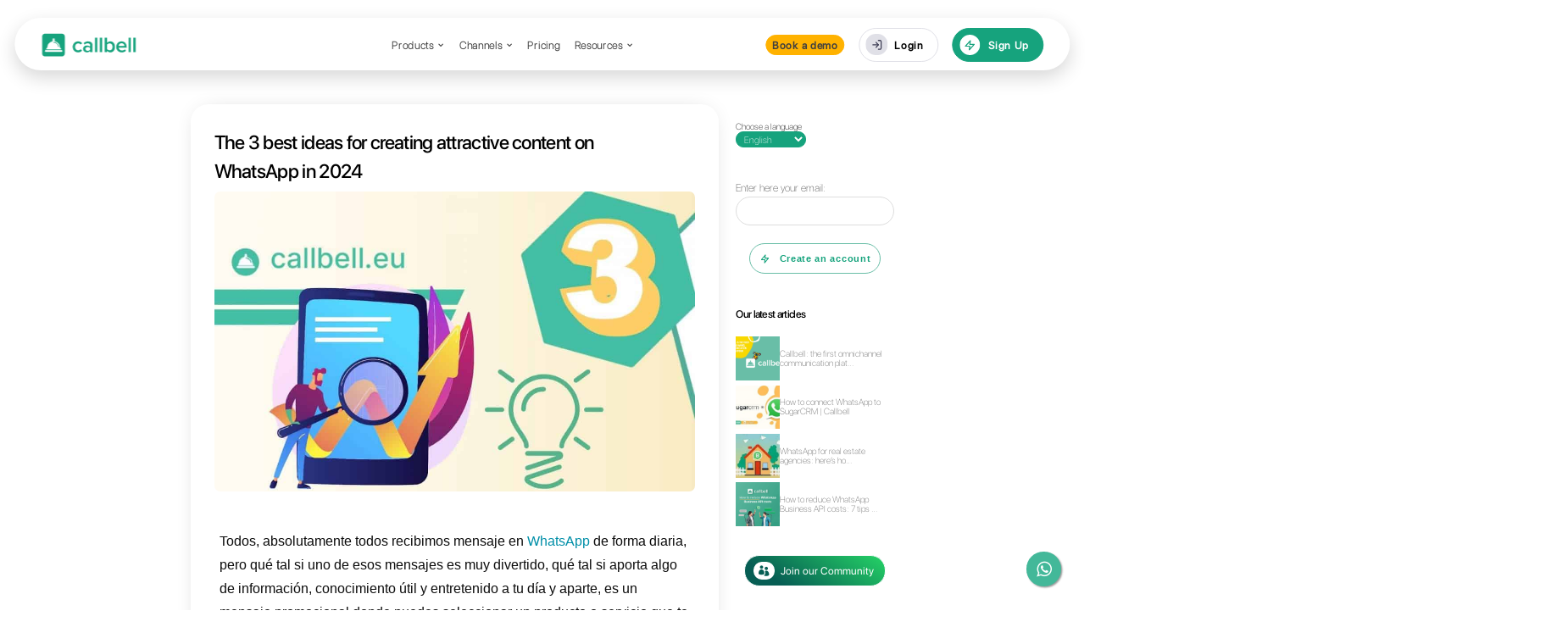

--- FILE ---
content_type: text/html; charset=utf-8
request_url: https://www.callbell.eu/en/the-3-best-ideas-for-creating-attractive-content-whatsapp-2024/
body_size: 10459
content:
<!DOCTYPE html>

<html lang="en-GB" prefix="og: http://ogp.me/ns#">
  <head>
    <meta charset="UTF-8" />
    <meta http-equiv="X-UA-Compatible" content="IE=edge" />
    <link rel="pingback" href="https://www.callbell.eu/xmlrpc.php" />

    <script type="text/javascript">
      document.documentElement.className = "js";
    </script>
    <script>
      var et_site_url = "https://www.callbell.eu";
      var et_post_id = "1320251";
      function et_core_page_resource_fallback(a, b) {
        "undefined" === typeof b &&
          (b = a.sheet.cssRules && 0 === a.sheet.cssRules.length);
        b &&
          ((a.onerror = null),
          (a.onload = null),
          a.href
            ? (a.href =
                et_site_url + "/?et_core_page_resource=" + a.id + et_post_id)
            : a.src &&
              (a.src =
                et_site_url + "/?et_core_page_resource=" + a.id + et_post_id));
      }
    </script>
    <title>
      The 3 best ideas for creating attractive content on WhatsApp in 2024 |
      Callbell
    </title>

    <meta
      name="description"
      content="In this article, we show you how to create content for WhatsApp that has an impact on your target audience"
    />
    <meta property="og:locale" content="en_GB" />
    <meta property="og:locale:alternate" content="fr_FR" />
    <meta property="og:locale:alternate" content="es_ES" />
    <meta property="og:locale:alternate" content="it_IT" />
    <meta property="og:locale:alternate" content="pt_BR" />
    <meta property="og:type" content="article" />
    <meta
      property="og:title"
      content="The 3 best ideas for creating attractive content on WhatsApp in 2024 | Callbell"
    />
    <meta
      property="og:description"
      content="In this article, we show you how to create content for WhatsApp that has an impact on your target audience"
    />
    <meta property="og:site_name" content="Callbell" />
    <meta
      property="article:publisher"
      content="https://www.facebook.com/callbellchat"
    />
    <meta property="article:section" content="WhatsApp Business" />
    <meta
      property="article:published_time"
      content="2024-04-25T15:07:11+00:00"
    />
    <meta
      property="article:modified_time"
      content="2024-04-25T15:08:38+00:00"
    />
    <meta property="og:updated_time" content="2024-04-25T15:08:38+00:00" />
    <meta property="og:image" content="/assets/uploads/2024/04/1.jpg" />
    <meta
      property="og:image:secure_url"
      content="/assets/uploads/2024/04/1.jpg"
    />
    <meta property="og:image:width" content="1600" />
    <meta property="og:image:height" content="900" />
    <meta name="twitter:card" content="summary" />
    <meta
      name="twitter:description"
      content="In this article, we show you how to create content for WhatsApp that has an impact on your target audience"
    />
    <meta
      name="twitter:title"
      content="The 3 best ideas for creating attractive content on WhatsApp in 2024 | Callbell"
    />
    <meta name="twitter:image" content="/assets/uploads/2024/04/1.jpg" />

    <link rel="dns-prefetch" href="https://www.callbell.eu/" />
    <link rel="dns-prefetch" href="https://www.googletagmanager.com/" />
    <link rel="dns-prefetch" href="https://fonts.googleapis.com/" />
    <link rel="dns-prefetch" href="https://s.w.org/" />
    <meta content="Divi v.3.0.105 - Update Style 240530" name="generator" />
    <link
      rel="stylesheet"
      id="wp-block-library-css"
      href="/assets/css/blocks.css"
      type="text/css"
      media="all"
    />
    <link
      rel="stylesheet"
      id="divi-style-css"
      href="/assets/css/style.css"
      type="text/css"
      media="all"
    />
    <link
      rel="stylesheet"
      id="rpt_front_style-css"
      href="/assets/css/related-posts.css"
      type="text/css"
      media="all"
    />
    <script type="text/javascript" src="/assets/js/jquery/jquery.js"></script>
    <script
      type="text/javascript"
      src="https://www.googletagmanager.com/gtag/js?id=UA-103689214-1"
      async
    ></script>
    <script type="text/javascript">
      window.dataLayer = window.dataLayer || [];
      function gtag() {
        dataLayer.push(arguments);
      }
      gtag("js", new Date());
      gtag("config", "UA-103689214-1", { useAmpClientId: true });
    </script>
    <meta name="generator" content="Site Kit by Google 1.0.0" />
    <link rel="alternate" href="index.html" hreflang="en" />
    <link
      rel="alternate"
      href="https://www.callbell.eu/fr/les-3-meilleures-idees-pour-creer-du-contenu-attractif-sur-whatsapp-en-2024/"
      hreflang="fr"
    />
    <link
      rel="alternate"
      href="https://www.callbell.eu/es/las-3-mejores-ideas-para-crear-contenido-atractivo-en-whatsapp-en-2024/"
      hreflang="es"
    />
    <link
      rel="alternate"
      href="https://www.callbell.eu/it/le-3-migliori-idee-creare-dei-contenuti-attraenti-whatsapp-nel-2024/"
      hreflang="it"
    />
    <link
      rel="alternate"
      href="https://www.callbell.eu/pt/as-3-melhores-ideias-para-criar-conteudo-atraente-no-whatsapp-em-2024/"
      hreflang="pt"
    />
    <meta
      name="viewport"
      content="width=device-width, initial-scale=1.0, maximum-scale=1.0, user-scalable=0"
    />
    <link rel="shortcut icon" href="/assets/uploads/2023/12/fav.png" />
    <script>
      (function (w, d, s, l, i) {
        w[l] = w[l] || [];
        w[l].push({ "gtm.start": new Date().getTime(), event: "gtm.js" });
        var f = d.getElementsByTagName(s)[0],
          j = d.createElement(s),
          dl = l != "dataLayer" ? "&l=" + l : "";
        j.async = true;
        j.src = "https://www.googletagmanager.com/gtm.js?id=" + i + dl;
        f.parentNode.insertBefore(j, f);
      })(window, document, "script", "dataLayer", "GTM-NNGQ4KZ");
    </script>

    <script
      type="module"
      src="https://cdn.zapier.com/packages/partner-sdk/v0/zapier-elements/zapier-elements.esm.js"
    ></script>
    <link
      rel="stylesheet"
      href="https://cdn.zapier.com/packages/partner-sdk/v0/zapier-elements/zapier-elements.css"
    />
    <link
      rel="stylesheet"
      id="et-builder-googlefonts-cached-css"
      href="https://fonts.googleapis.com/css?family=Montserrat%3A100%2C100italic%2C200%2C200italic%2C300%2C300italic%2Cregular%2Citalic%2C500%2C500italic%2C600%2C600italic%2C700%2C700italic%2C800%2C800italic%2C900%2C900italic%7CBungee%3Aregular%7CSource+Sans+Pro%3A200%2C200italic%2C300%2C300italic%2Cregular%2Citalic%2C600%2C600italic%2C700%2C700italic%2C900%2C900italic&#038;ver=4.8.1#038;subset=latin,latin-ext"
      type="text/css"
      media="all"
    />
    <link
      rel="icon"
      href="/assets/uploads/2023/12/cropped-fav-32x32.png"
      sizes="32x32"
    />
    <link
      rel="icon"
      href="/assets/uploads/2023/12/cropped-fav-192x192.png"
      sizes="192x192"
    />
    <link
      rel="apple-touch-icon"
      href="/assets/uploads/2023/12/cropped-fav-180x180.png"
    />
    <meta
      name="msapplication-TileImage"
      content="/assets/uploads/2023/12/cropped-fav-192x192.png"
    />
    <link
      rel="stylesheet"
      id="et-core-unified-cached-inline-styles"
      href="/assets/css/pages/1320251/et-core-unified-1721452050641.min.css"
      onerror="et_core_page_resource_fallback(this, true)"
      onload="et_core_page_resource_fallback(this)"
    />
    <noscript
      ><style id="rocket-lazyload-nojs-css">
        .rll-youtube-player,
        [data-lazy-src] {
          display: none !important;
        }
      </style></noscript
    >
  </head>
  <body
    class="post-template-default single single-post postid-1320251 single-format-standard everest-forms-no-js et_pb_button_helper_class et_non_fixed_nav et_show_nav et_cover_background et_pb_gutters3 et_primary_nav_dropdown_animation_expand et_secondary_nav_dropdown_animation_flip et_pb_footer_columns4 et_header_style_left et_pb_svg_logo et_pb_pagebuilder_layout et_right_sidebar et_divi_theme et_minified_js et_minified_css"
  >
    <noscript
      ><iframe
        src="https://www.googletagmanager.com/ns.html?id=GTM-NNGQ4KZ"
        height="0"
        width="0"
        style="display: none; visibility: hidden"
      ></iframe
    ></noscript>

    <div id="page-container">
      <header></header>
      <div id="et-main-area">
        <div id="main-content">
          <div class="container">
            <div id="content-area" class="clearfix">
              <div id="left-area">
                <article
                  id="post-1320251"
                  class="et_pb_post post-1320251 post type-post status-publish format-standard has-post-thumbnail hentry category-whatsapp-business-en"
                >
                  <div class="et_post_meta_wrapper">
                    <h1 class="entry-title">
                      The 3 best ideas for creating attractive content on
                      WhatsApp in 2024
                    </h1>
                    <img
                      src="data:image/svg+xml,%3Csvg%20xmlns='http://www.w3.org/2000/svg'%20viewBox='0%200%201080%20675'%3E%3C/svg%3E"
                      alt="The 3 best ideas for creating attractive content on WhatsApp in 2024"
                      width="1080"
                      height="675"
                      data-lazy-src="/assets/uploads/2024/04/1-1080x675.jpg"
                    /><noscript
                      ><img
                        src="/assets/uploads/2024/04/1-1080x675.jpg"
                        alt="The 3 best ideas for creating attractive content on WhatsApp in 2024"
                        width="1080"
                        height="675"
                    /></noscript>
                  </div>
                  <div class="entry-content">
                    <div
                      id="blog-content"
                      class="et_pb_section blog-content et_pb_section_0 et_section_regular"
                    >
                      <div class="et_pb_row et_pb_row_0">
                        <div
                          class="et_pb_column et_pb_column_4_4 et_pb_column_0 et_pb_css_mix_blend_mode_passthrough et-last-child"
                        >
                          <div
                            class="et_pb_text et_pb_module et_pb_bg_layout_light et_pb_text_align_left et_pb_text_0"
                          >
                            <div class="et_pb_text_inner">
                              <p>
                                <span style="font-weight: 400"
                                  >Todos, absolutamente todos recibimos mensaje
                                  en </span
                                ><a href="https://www.whatsapp.com/"
                                  ><span style="font-weight: 400"
                                    >WhatsApp</span
                                  ></a
                                ><span style="font-weight: 400">
                                  de forma diaria, pero qu&eacute; tal si uno de
                                  esos mensajes es muy divertido, qu&eacute; tal
                                  si aporta algo de informaci&oacute;n,
                                  conocimiento &uacute;til y entretenido a tu
                                  d&iacute;a y aparte, es un mensaje promocional
                                  donde puedes seleccionar un producto o
                                  servicio que te gusta, las cosas ser&iacute;an
                                  muy diferentes, no?</span
                                >
                              </p>
                              <p>
                                <span style="font-weight: 400"
                                  >El contenido atractivo en WhatsApp es
                                  sumamente necesario hoy en d&iacute;a si
                                  quieres que tu negocio sea exitoso. Debes
                                  tener en cuenta que las personas son
                                  bombardeadas constantemente con publicidad y
                                  puede que est&eacute;n un poco reacias a ver
                                  tu contenido, por esto es necesario que seas
                                  consciente y realices contenido &uacute;nico
                                  que ayude y aporte valor a los clientes.</span
                                >
                              </p>
                              <p>
                                <span style="font-weight: 400"
                                  >Recuerda que hacer contenido de valor para
                                  los clientes mediante WhatsApp, aumentar a
                                  lealtad y significancia de la empresa para los
                                  clientes. Por esta raz&oacute;n te vamos a
                                  compartir </span
                                ><b
                                  >las 3 mejores ideas para crear contenido
                                  atractivo en WhatsApp en 2024.</b
                                >
                              </p>
                            </div>
                          </div>
                          <div
                            class="et_pb_text et_pb_module et_pb_bg_layout_light et_pb_text_align_left et_pb_text_1"
                          >
                            <div class="et_pb_text_inner">
                              <h2>
                                <a name="1#"></a>What are the 3 best ideas for
                                creating attractive content on WhatsApp in 2024?
                              </h2>
                            </div>
                          </div>
                          <div
                            class="et_pb_text et_pb_module et_pb_bg_layout_light et_pb_text_align_left et_pb_text_2"
                          >
                            <div class="et_pb_text_inner">
                              <p>
                                <span style="font-weight: 400"
                                  >We know very well that there are</span
                                ><a
                                  href="https://woko.agency/blog/consejos-incrementar-interacciones-redes-sociales/"
                                >
                                  <span style="font-weight: 400"
                                    >various methods to increase customer
                                    interaction</span
                                  ></a
                                ><span style="font-weight: 400">
                                  on WhatsApp. Among them we remember the
                                  creation of weekly or monthly reports
                                  containing relevant information, lead magnets
                                  capable of attracting external attention,
                                  promotions and much more.</span
                                >
                              </p>
                              <p>
                                <span style="font-weight: 400"
                                  >Despite this, in today&rsquo;s article, we
                                  would like to recommend 3 useful ideas for
                                  creating successful and innovative content on
                                  WhatsApp in order to communicate perfectly
                                  with your audience.</span
                                >
                              </p>
                              <p>
                                <b
                                  >1) Know the audience the content will be
                                  addressed to</b
                                >
                              </p>
                              <p>
                                <span style="font-weight: 400"
                                  >Knowing your audience is really important
                                  when you want to</span
                                ><a href="https://www.semrush.com/blog/">
                                  <span style="font-weight: 400"
                                    >create high-quality content</span
                                  ></a
                                ><span style="font-weight: 400"> on </span
                                ><b>WhatsApp</b
                                ><span style="font-weight: 400">
                                  as it gives you different insights into their
                                  tastes and interests. In this way, you will
                                  have the opportunity to create something
                                  perfectly customized and in line with every
                                  type of audience. In addition, you will be
                                  able to:</span
                                >
                              </p>
                              <p>
                                <span style="font-weight: 400">&nbsp;</span
                                ><b>Adapt tone and style:</b>
                              </p>
                              <p>
                                <span style="font-weight: 400"
                                  >The ideal would be to create content
                                  according to the age, interests and
                                  educational level of the target users. A
                                  younger audience will be more interested in
                                  emojis and multimedia, while an older audience
                                  will be interested in information and
                                  captivating titles. Interests are a turning
                                  point even when we talk about tastes and
                                  preferences. Remember that if you decide to
                                  create content that pays attention to the
                                  factors described above, it will undoubtedly
                                  be more effective.</span
                                >
                              </p>
                              <p>
                                <b>Choose the right type of content to share</b>
                              </p>
                              <p>
                                <span style="font-weight: 400"
                                  >Another fundamental feature is choosing the
                                  most suitable type of content, the format and
                                  the purpose with which we wish to create it:
                                  serious, entertaining, informative, etc.</span
                                >
                              </p>
                              <p>
                                <span style="font-weight: 400"
                                  >This will make users even more receptive to
                                  what we send. Since WhatsApp is a direct
                                  channel, we must always consider that
                                  receiving a lot of spam can be boring, which
                                  is why we must always think before forwarding
                                  content.</span
                                >
                              </p>
                              <p>
                                <b
                                  >Increase participation and interaction with
                                  the public:</b
                                >
                              </p>
                              <p>
                                <span style="font-weight: 400"
                                  >In order to achieve the following objective,
                                  it is essential to create highly interactive
                                  content, together with messages capable of
                                  making the public ask questions or even polls
                                  that encourage interaction and
                                  participation.</span
                                >
                              </p>
                              <p>
                                <b
                                  >2) Use interesting and captivating
                                  elements</b
                                >
                              </p>
                              <p>
                                <span style="font-weight: 400"
                                  >One of the most important concepts to
                                  remember concerns maintaining the simplicity
                                  of the content, which must be extremely easy
                                  to understand and read. To do this, you should
                                  use interactive tools, such as:</span
                                >
                              </p>
                              <p>
                                <a href="https://www.callbell.shop/en/"
                                  ><b>Product catalogue:</b></a
                                ><span style="font-weight: 400">
                                  Show all your products with photos,
                                  descriptions and prices, so as to attract the
                                  attention of potential customers.</span
                                >
                              </p>
                              <p>
                                <b>Product tags:</b
                                ><span style="font-weight: 400">
                                  Tag all products within images or videos so
                                  they are visible in the catalogue and can be
                                  purchased with just one click.</span
                                >
                              </p>
                              <p>
                                <b>Statuses on WhatsApp:</b
                                ><span style="font-weight: 400">
                                  Share relevant and viewable content for 24
                                  hours, announcing promotions, sharing funny
                                  moments or giving the opportunity to
                                  participate in quick surveys.</span
                                >
                              </p>
                              <p>
                                <b
                                  >3) Prefer short but targeted messages as they
                                  are more effective</b
                                >
                              </p>
                              <p>
                                <span style="font-weight: 400"
                                  >Nowadays, giving the right</span
                                ><a href="https://www.callbell.eu/">
                                  <span style="font-weight: 400"
                                    >attention is essential</span
                                  ></a
                                ><span style="font-weight: 400"
                                  >. People receive many messages every day and
                                  that is why you need to capture their
                                  attention immediately. Choosing short and
                                  precise messages allows you to activate
                                  everything, increasing the chances of being
                                  read and remembered.</span
                                >
                              </p>
                              <p>
                                <span style="font-weight: 400"
                                  >On the contrary, longer messages are
                                  difficult to receive, especially if they have
                                  to be displayed on the mobile phone screen.
                                  This is why we always recommend using clear
                                  language that is easily readable and
                                  understandable everywhere, even on the
                                  move.</span
                                ><span style="font-weight: 400">&nbsp;</span>
                              </p>
                              <p>
                                <span style="font-weight: 400"
                                  >In addition, short and perfectly focused
                                  messages very often create a sense of urgency,
                                  leading customers to act immediately,
                                  aiding</span
                                ><a href="https://escala.com/terms-of-service">
                                  <span style="font-weight: 400"
                                    >advertising campaigns</span
                                  ></a
                                ><span style="font-weight: 400">
                                  that seek to increase sales or generate
                                  leads.</span
                                >
                              </p>
                              <p><b>Include calls to action</b></p>
                              <p>
                                <span style="font-weight: 400"
                                  >Always keep in mind that</span
                                ><a href="https://www.callbell.eu/">
                                  <span style="font-weight: 400"
                                    >calls to action</span
                                  ></a
                                ><span style="font-weight: 400">
                                  can promote the acquisition of useful leads
                                  for the company. If your WhatsApp messages
                                  meet all the above requirements, the content
                                  you share will be appreciated and suitable for
                                  your target audience.</span
                                >
                              </p>
                              <p>
                                <span style="font-weight: 400"
                                  >So, if your company is looking for a useful
                                  tool to manage WhatsApp and disseminate its
                                  contents, Callbell is the all-in-one solution
                                  that will help you better manage customer
                                  support and sales, click here.</span
                                >
                              </p>
                            </div>
                          </div>
                          <div
                            class="et_pb_module et_pb_image et_pb_image_0 et_always_center_on_mobile"
                          >
                            <span class="et_pb_image_wrap"
                              ><img
                                src="data:image/svg+xml,%3Csvg%20xmlns='http://www.w3.org/2000/svg'%20viewBox='0%200%201%201'%3E%3C/svg%3E"
                                alt="Creating attractive content on WhatsApp"
                                title="Creating attractive content on WhatsApp"
                                data-lazy-src="/assets/uploads/2024/04/2.jpg" /><noscript
                                ><img
                                  src="/assets/uploads/2024/04/2.jpg"
                                  alt="Creating attractive content on WhatsApp"
                                  title="Creating attractive content on WhatsApp" /></noscript
                            ></span>
                          </div>
                          <div
                            class="et_pb_text et_pb_module et_pb_bg_layout_light et_pb_text_align_left et_pb_text_3"
                          >
                            <div class="et_pb_text_inner">
                              <h3><a name="2#"></a>Conclusion</h3>
                              <p><a name="3#"></a></p>
                            </div>
                          </div>
                          <div
                            class="et_pb_text et_pb_module et_pb_bg_layout_light et_pb_text_align_left et_pb_text_4"
                          >
                            <div class="et_pb_text_inner">
                              <p>
                                <span style="font-weight: 400"
                                  >In the end, when the contents are
                                  captivating, they are welcomed everywhere,
                                  they are not on WhatsApp. This is why we
                                  recommend that you follow these good practices
                                  that we have shared in the following article,
                                  creating valuable content for everyone. This
                                  way, you will achieve tangible results and
                                  happier, more loyal customers.</span
                                >
                              </p>
                              <p>
                                <span style="font-weight: 400"
                                  >If you want to try the strategies mentioned
                                  above, we recommend using a tool like Callbell
                                  to manage all interactions. In order to create
                                  a completely free account,</span
                                ><a href="https://www.callbell.eu/en/sign-up/">
                                  <span style="font-weight: 400"
                                    >click here.</span
                                  ></a
                                >
                              </p>
                            </div>
                          </div>
                        </div>
                      </div>
                    </div>
                    <div class="relpost-thumb-wrapper">
                      <div class>
                        <div style="clear: both"></div>
                        <div style="clear: both"></div>
                        <div class="relpost-block-container">
                          <a
                            class="relpost-block-single"
                            href="https://www.callbell.eu/en/sell-through-whatsapp/"
                            ><div style="width: 150px; height: 270px">
                              <div
                                class="relpost-block-single-image"
                                alt="Come vendere su WhatsApp"
                                style="
                                  background: transparent
                                    url(/assets/uploads/2019/01/whatsapp-business-150x150.jpg)
                                    no-repeat scroll 0% 0%;
                                  width: 150px;
                                  height: 150px;
                                "
                              ></div>
                              <div
                                class="relpost-block-single-text"
                                style="
                                  font-family: Montserrat;
                                  font-size: 17px;
                                  color: #383838;
                                "
                              >
                                6 steps to start selling with WhatsApp
                              </div>
                            </div></a
                          ><a
                            class="relpost-block-single"
                            href="https://www.callbell.eu/en/whatsapp-for-contact-centers/"
                            ><div style="width: 150px; height: 270px">
                              <div
                                class="relpost-block-single-image"
                                alt="WhatsApp for contact centers [2021 Guide]"
                                style="
                                  background: transparent
                                    url(/assets/uploads/2021/01/11-ideas-of-how-to-improve-quality-score-in-a-call-center-150x150.png)
                                    no-repeat scroll 0% 0%;
                                  width: 150px;
                                  height: 150px;
                                "
                              ></div>
                              <div
                                class="relpost-block-single-text"
                                style="
                                  font-family: Montserrat;
                                  font-size: 17px;
                                  color: #383838;
                                "
                              >
                                WhatsApp for contact centers [2021 Guide]
                              </div>
                            </div></a
                          ><a
                            class="relpost-block-single"
                            href="https://www.callbell.eu/en/use-multiple-whatsapp-accounts-one-device/"
                            ><div style="width: 150px; height: 270px">
                              <div
                                class="relpost-block-single-image"
                                alt="Use multiple WhatsApp accounts on one device [2023 Guide]"
                                style="
                                  background: transparent
                                    url(/assets/uploads/2023/08/1-3-150x150.jpg)
                                    no-repeat scroll 0% 0%;
                                  width: 150px;
                                  height: 150px;
                                "
                              ></div>
                              <div
                                class="relpost-block-single-text"
                                style="
                                  font-family: Montserrat;
                                  font-size: 17px;
                                  color: #383838;
                                "
                              >
                                Use multiple WhatsApp accounts on one device
                                [2023 Guide]
                              </div>
                            </div></a
                          ><a
                            class="relpost-block-single"
                            href="https://www.callbell.eu/en/how-to-send-whatsapp-broadcast-messages-without-being-blocked/"
                            ><div style="width: 150px; height: 270px">
                              <div
                                class="relpost-block-single-image"
                                alt="How to send WhatsApp broadcast messages without being blocked?"
                                style="
                                  background: transparent
                                    url(/assets/uploads/2024/01/Presentaci&oacute;n-Callbell1-150x150.jpg)
                                    no-repeat scroll 0% 0%;
                                  width: 150px;
                                  height: 150px;
                                "
                              ></div>
                              <div
                                class="relpost-block-single-text"
                                style="
                                  font-family: Montserrat;
                                  font-size: 17px;
                                  color: #383838;
                                "
                              >
                                How to send WhatsApp broadcast messages without
                                being blocked?
                              </div>
                            </div></a
                          ><a
                            class="relpost-block-single"
                            href="https://www.callbell.eu/en/how-to-reduce-whatsapp-business-api-costs-7-tips-and-best-prices/"
                            ><div style="width: 150px; height: 270px">
                              <div
                                class="relpost-block-single-image"
                                alt="How to reduce WhatsApp Business API costs: 7 tips and best prices"
                                style="
                                  background: transparent
                                    url(/assets/uploads/2024/01/Presentaci&oacute;n-Callbell8-150x150.png)
                                    no-repeat scroll 0% 0%;
                                  width: 150px;
                                  height: 150px;
                                "
                              ></div>
                              <div
                                class="relpost-block-single-text"
                                style="
                                  font-family: Montserrat;
                                  font-size: 17px;
                                  color: #383838;
                                "
                              >
                                How to reduce WhatsApp Business API costs: 7
                                tips and best prices
                              </div>
                            </div></a
                          >
                        </div>
                        <div style="clear: both"></div>
                      </div>
                    </div>
                    <div class="saboxplugin-wrap">
                      <div class="saboxplugin-gravatar">
                        <img
                          alt="964aef37cbd523c1a8d2250157bf3829?s=100&amp;d=mm&amp;r=g - The 3 best ideas for creating attractive content on WhatsApp in 2024"
                          src="data:image/svg+xml,%3Csvg%20xmlns='http://www.w3.org/2000/svg'%20viewBox='0%200%20100%20100'%3E%3C/svg%3E"
                          data-lazy-srcset="https://secure.gravatar.com/avatar/964aef37cbd523c1a8d2250157bf3829?s=200&amp;d=mm&amp;r=g 2x"
                          class="avatar avatar-100 photo"
                          height="100"
                          width="100"
                          title="The 3 best ideas for creating attractive content on WhatsApp in 2024"
                          data-lazy-src="https://secure.gravatar.com/avatar/964aef37cbd523c1a8d2250157bf3829?s=100&amp;d=mm&amp;r=g"
                        /><noscript
                          ><img
                            alt="964aef37cbd523c1a8d2250157bf3829?s=100&amp;d=mm&amp;r=g - The 3 best ideas for creating attractive content on WhatsApp in 2024"
                            src="https://secure.gravatar.com/avatar/964aef37cbd523c1a8d2250157bf3829?s=100&amp;d=mm&amp;r=g"
                            srcset="
                              https://secure.gravatar.com/avatar/964aef37cbd523c1a8d2250157bf3829?s=200&amp;d=mm&amp;r=g 2x
                            "
                            class="avatar avatar-100 photo"
                            height="100"
                            width="100"
                            title="The 3 best ideas for creating attractive content on WhatsApp in 2024"
                        /></noscript>
                      </div>
                      <div class="saboxplugin-authorname">
                        <span class="fn">Alan Trov&ograve;</span>
                      </div>
                      <div class="saboxplugin-desc">
                        <div>
                          <p>
                            <strong>About the author:</strong> Hello! I am Alan
                            and I am the marketing manager at
                            <a href="https://www.callbell.eu/en/">Callbell</a>,
                            the first communication platform designed to help
                            sales and support teams to collaborate and
                            communicate with customers through direct messaging
                            applications such as WhatsApp, Messenger, Telegram
                            and Instagram Direct
                          </p>
                        </div>
                      </div>
                      <div class="clearfix"></div>
                      <div class="saboxplugin-socials sabox-colored">
                        <a
                          target="_blank"
                          href="http://www.linkedin.com/in/alan-trovo"
                          rel="nofollow"
                          class="saboxplugin-icon-color"
                          ><svg
                            version="1.1"
                            class="sab-linkedin"
                            viewbox="0 0 500 500.7"
                            xml:space="preserve"
                            xmlns="http://www.w3.org/2000/svg"
                          >
                            <path
                              class="st0"
                              d="m499.8 250.7c0 7.6-0.4 15.2-1 22.6-0.2 2.2-0.4 4.4-0.7 6.6-0.1 0.6-0.1 1.1-0.2 1.7-0.3 2.6-0.7 5.2-1.1 7.7-0.4 2.3-0.8 4.7-1.2 7 0 0.3-0.1 0.6-0.2 0.9-0.2 1-0.4 1.9-0.5 2.9-0.2 0.8-0.4 1.6-0.5 2.5-0.1 0.3-0.1 0.5-0.2 0.8-0.7 3.3-1.5 6.5-2.3 9.7-0.6 2.3-1.2 4.5-1.9 6.8-1.5 5.3-3.2 10.5-5 15.6-26.7 73.9-87.3 131.6-163.2 154.2-3 0.9-6.1 1.8-9.2 2.6-1.5 0.4-3 0.8-4.5 1.1-3.6 0.9-7.2 1.6-10.9 2.3h-0.2c-0.2 0-0.3 0.1-0.5 0.1l-3 0.6c-1.8 0.3-3.6 0.6-5.4 0.9-0.2 0-0.3 0.1-0.5 0.1-0.9 0.1-1.9 0.3-2.8 0.4-5.5 0.8-11.1 1.3-16.7 1.7-0.8 0.1-1.6 0.1-2.4 0.1-5 0.3-10.1 0.4-15.2 0.4-137.7 0-249.3-111.6-249.3-249.3s111.6-249.4 249.3-249.4 249.3 111.7 249.3 249.4z"
                              fill="#0077b5"
                            ></path>
                            <path
                              class="st1"
                              d="m485 335.5c-26.7 73.9-87.3 131.6-163.2 154.2-3 0.9-6.1 1.8-9.2 2.6-1.5 0.4-3 0.8-4.5 1.1-3.6 0.9-7.2 1.6-10.9 2.3h-0.2l-148.3-148.1 35.3-142.9-32-37.6 38.1-38.7 68 68.4h11.9l9.5 9.3 70.5-3.9 135 133.3z"
                            ></path>
                            <path
                              class="st2"
                              d="m195.6 347.6h-46.9v-150.8h46.9v150.8zm-23.5-171.4c-15 0-27.1-12.4-27.1-27.4s12.2-27.1 27.1-27.1c15 0 27.1 12.2 27.1 27.1s-12.1 27.4-27.1 27.4zm198.9 171.4h-46.8v-73.4c0-17.5-0.4-39.9-24.4-39.9-24.4 0-28.1 19-28.1 38.7v74.7h-46.8v-150.9h44.9v20.6h0.7c6.3-11.9 21.5-24.4 44.3-24.4 47.4 0 56.1 31.2 56.1 71.8l0.1 82.8z"
                            ></path>
                           </svg>
                        </a>
                      </div>
                    </div>
                  </div>
                </article>
              </div>
              <div id="sidebar">
                <div id="polylang-3" class="et_pb_widget widget_polylang">
                  <label class="screen-reader-text" for="lang_choice_polylang-3"
                    >Choose a language</label
                  ><select
                    name="lang_choice_polylang-3"
                    id="lang_choice_polylang-3"
                  >
                    <option value="en" selected="selected">English</option>
                    <option value="fr">Français</option>
                    <option value="es">Español</option>
                    <option value="it">Italiano</option>
                    <option value="pt">Português</option>
                  </select>
                  <script type="text/javascript">
                    //<![CDATA[
                    var urls_polylang3 = {
                      en: "https:\/\/www.callbell.eu\/en\/the-3-best-ideas-for-creating-attractive-content-whatsapp-2024\/",
                      fr: "https:\/\/www.callbell.eu\/fr\/les-3-meilleures-idees-pour-creer-du-contenu-attractif-sur-whatsapp-en-2024\/",
                      es: "https:\/\/www.callbell.eu\/es\/las-3-mejores-ideas-para-crear-contenido-atractivo-en-whatsapp-en-2024\/",
                      it: "https:\/\/www.callbell.eu\/it\/le-3-migliori-idee-creare-dei-contenuti-attraenti-whatsapp-nel-2024\/",
                      pt: "https:\/\/www.callbell.eu\/pt\/as-3-melhores-ideias-para-criar-conteudo-atraente-no-whatsapp-em-2024\/",
                    };
                    document.getElementById("lang_choice_polylang-3").onchange =
                      function () {
                        location.href = urls_polylang3[this.value];
                      };
                    //]]>
                  </script>
                </div>
                <div
                  id="custom_html-18"
                  class="widget_text et_pb_widget widget_custom_html"
                >
                  <div class="textwidget custom-html-widget">
                    <div class="form-container">
                      <form
                        action="https://dash.callbell.eu/users/sign_up"
                        method="GET"
                      >
                        <div class="form-group">
                          <label for="email">Enter here your email:</label>
                          <input
                            type="email"
                            id="email"
                            name="email"
                            required
                          />
                        </div>
                        <button type="submit">Create an account</button>
                      </form>
                    </div>
                  </div>
                </div>
                <div
                  id="recent-posts-widget-with-thumbnails-3"
                  class="et_pb_widget recent-posts-widget-with-thumbnails"
                >
                  <div
                    id="rpwwt-recent-posts-widget-with-thumbnails-3"
                    class="rpwwt-widget"
                  >
                    <h4 class="widgettitle">Our latest articles</h4>
                    <ul>
                      <li>
                        <a
                          href="https://www.callbell.eu/en/callbell-the-first-omnichannel-communication-platform/"
                          target="_blank"
                          ><img
                            width="75"
                            height="75"
                            src="data:image/svg+xml,%3Csvg%20xmlns='http://www.w3.org/2000/svg'%20viewBox='0%200%2075%2075'%3E%3C/svg%3E"
                            class="attachment-75x75 size-75x75 wp-post-image"
                            alt="Imagen 1 2 150x150 - Callbell: the first omnichannel communication platform"
                            title="Callbell: the first omnichannel communication platform"
                            data-lazy-src="/assets/uploads/2021/10/Imagen-1-2-150x150.png"
                          /><noscript
                            ><img
                              width="75"
                              height="75"
                              src="/assets/uploads/2021/10/Imagen-1-2-150x150.png"
                              class="attachment-75x75 size-75x75 wp-post-image"
                              alt="Imagen 1 2 150x150 - Callbell: the first omnichannel communication platform"
                              title="Callbell: the first omnichannel communication platform" /></noscript
                          ><span class="rpwwt-post-title"
                            >Callbell: the first omnichannel communication
                            plat&hellip;</span
                          ></a
                        >
                      </li>
                      <li>
                        <a
                          href="https://www.callbell.eu/en/connect-whatsapp-to-sugarcrm/"
                          target="_blank"
                          ><img
                            width="75"
                            height="75"
                            src="data:image/svg+xml,%3Csvg%20xmlns='http://www.w3.org/2000/svg'%20viewBox='0%200%2075%2075'%3E%3C/svg%3E"
                            class="attachment-75x75 size-75x75 wp-post-image"
                            alt="immsugar 1 150x150 - How to connect WhatsApp to SugarCRM | Callbell"
                            title="How to connect WhatsApp to SugarCRM | Callbell"
                            data-lazy-src="/assets/uploads/2023/01/immsugar-1-150x150.jpg"
                          /><noscript
                            ><img
                              width="75"
                              height="75"
                              src="/assets/uploads/2023/01/immsugar-1-150x150.jpg"
                              class="attachment-75x75 size-75x75 wp-post-image"
                              alt="immsugar 1 150x150 - How to connect WhatsApp to SugarCRM | Callbell"
                              title="How to connect WhatsApp to SugarCRM | Callbell" /></noscript
                          ><span class="rpwwt-post-title"
                            >How to connect WhatsApp to SugarCRM |
                            Callbell</span
                          ></a
                        >
                      </li>
                      <li>
                        <a
                          href="https://www.callbell.eu/en/whatsapp-real-estate-agencies/"
                          target="_blank"
                          ><img
                            width="75"
                            height="75"
                            src="data:image/svg+xml,%3Csvg%20xmlns='http://www.w3.org/2000/svg'%20viewBox='0%200%2075%2075'%3E%3C/svg%3E"
                            class="attachment-75x75 size-75x75 wp-post-image"
                            alt="WhatsApp Image 2020 11 11 at 17.39.47 150x150 - WhatsApp for real estate agencies: here&#039;s how you can use it"
                            title="WhatsApp for real estate agencies: here&#039;s how you can use it"
                            data-lazy-src="/assets/uploads/2020/11/WhatsApp-Image-2020-11-11-at-17.39.47-150x150.jpeg"
                          /><noscript
                            ><img
                              width="75"
                              height="75"
                              src="/assets/uploads/2020/11/WhatsApp-Image-2020-11-11-at-17.39.47-150x150.jpeg"
                              class="attachment-75x75 size-75x75 wp-post-image"
                              alt="WhatsApp Image 2020 11 11 at 17.39.47 150x150 - WhatsApp for real estate agencies: here&#039;s how you can use it"
                              title="WhatsApp for real estate agencies: here&#039;s how you can use it" /></noscript
                          ><span class="rpwwt-post-title"
                            >WhatsApp for real estate agencies: here&#8217;s
                            ho&hellip;</span
                          ></a
                        >
                      </li>
                      <li>
                        <a
                          href="https://www.callbell.eu/en/how-to-reduce-whatsapp-business-api-costs-7-tips-and-best-prices/"
                          target="_blank"
                          ><img
                            width="75"
                            height="75"
                            src="data:image/svg+xml,%3Csvg%20xmlns='http://www.w3.org/2000/svg'%20viewBox='0%200%2075%2075'%3E%3C/svg%3E"
                            class="attachment-75x75 size-75x75 wp-post-image"
                            alt="Presentación Callbell8 150x150 - How to reduce WhatsApp Business API costs: 7 tips and best prices"
                            title="How to reduce WhatsApp Business API costs: 7 tips and best prices"
                            data-lazy-src="/assets/uploads/2024/01/Presentación-Callbell8-150x150.png"
                          /><noscript
                            ><img
                              width="75"
                              height="75"
                              src="/assets/uploads/2024/01/Presentación-Callbell8-150x150.png"
                              class="attachment-75x75 size-75x75 wp-post-image"
                              alt="Presentación Callbell8 150x150 - How to reduce WhatsApp Business API costs: 7 tips and best prices"
                              title="How to reduce WhatsApp Business API costs: 7 tips and best prices" /></noscript
                          ><span class="rpwwt-post-title"
                            >How to reduce WhatsApp Business API costs: 7 tips
                            &hellip;</span
                          ></a
                        >
                      </li>
                    </ul>
                  </div>
                </div>
                <div
                  id="custom_html-44"
                  class="widget_text et_pb_widget widget_custom_html"
                >
                  <div class="textwidget custom-html-widget">
                    <div
                      class="et_pb_button_module_wrapper et_pb_module et_pb_button_alignment_center"
                    >
                      <a
                        class="et_pb_button et_pb_custom_button_icon et_pb_button_0 et_pb_module et_pb_bg_layout_light"
                        href="https://chat.whatsapp.com/D568LIugbYULKsscHDxLQQ"
                        target="_blank"
                        data-icon="&#xe08b;"
                        rel="noopener noreferrer"
                        >Join our Community</a
                      >
                    </div>
                    <br />
                  </div>
                </div>
                <div
                  id="custom_html-29"
                  class="widget_text et_pb_widget widget_custom_html"
                >
                  <h4 class="widgettitle">Resources</h4>
                  <div class="textwidget custom-html-widget">
                    <a href="https://www.callbell.eu/en/chat-management/"
                      >Multi Agent WhatsApp</a
                    >
                    <br />
                    <br /><a
                      href="https://www.callbell.eu/en/open-whatsapp-web-multiple-computers/"
                      >How to use WhatsApp on multiple computers</a
                    >
                    <br />
                    <br /><a href="https://www.callbell.eu/en/"
                      >Customer support platform for WhatsApp, Messenger and
                      Telegram</a
                    >
                    <br />
                    <br /><a href="https://www.callbell.eu/en/whatsapp-teams/"
                      >WhatsApp for teams</a
                    >
                    <br />
                    <br /><a href="https://www.callbell.eu/en/widget/"
                      >WhatsApp chat widget</a
                    >
                  </div>
                </div>
              </div>
            </div>
          </div>
        </div>
        <footer></footer>
      </div>
    </div>

    <script
      data-type="lazy"
      data-src="[data-uri]"
    ></script>
    <noscript
      ><img
        height="1"
        width="1"
        style="display: none"
        src="https://www.facebook.com/tr?id=2033804756897916&ev=PageView&noscript=1"
    /></noscript>
    <script type="text/javascript" src="/assets/js/common.js"></script>
    <script data-no-minify="1" async src="/assets/js/lazyload.min.js"></script>
  <script defer src="https://static.cloudflareinsights.com/beacon.min.js/vcd15cbe7772f49c399c6a5babf22c1241717689176015" integrity="sha512-ZpsOmlRQV6y907TI0dKBHq9Md29nnaEIPlkf84rnaERnq6zvWvPUqr2ft8M1aS28oN72PdrCzSjY4U6VaAw1EQ==" data-cf-beacon='{"version":"2024.11.0","token":"cf84e3b9d8e9450facef53585fb11789","server_timing":{"name":{"cfCacheStatus":true,"cfEdge":true,"cfExtPri":true,"cfL4":true,"cfOrigin":true,"cfSpeedBrain":true},"location_startswith":null}}' crossorigin="anonymous"></script>
</body>
</html>


--- FILE ---
content_type: text/html; charset=utf-8
request_url: https://www.callbell.eu/assets/shared/footer/en-footer
body_size: 1135
content:
<div id="main-footer" class="en-footer">
  <div class="container section_1">
    <div id="footer-widgets" class="clearfix">
      <div class="footer-widget column_1">
        <div id="nav_menu">
          <img src="https://www.callbell.eu/assets/uploads/2024/09/logo-bianco.svg" class="logo-footer" alt="Callbell" />
          <p class="text-footer" style="width: 240px;">Callbell is the first platform for multichannel support one to one made easy.</p>
          <div style="width: 85%">
            <div class="custom-dropdown">
              <button id="dropdownBtn" class="dropdown-button"></button>
              <div id="dropdownMenu" class="dropdown-menu"></div>
            </div>
            <div class="contacts">
              <div class="contact">
                <p><strong>Get in touch!</strong></p>
                <a href="mailto:contact@callbell.eu">contact@callbell.eu</a>
              </div>
              <div class="contact">
                <p><strong>WhatsApp</strong></p>
                <a href="https://wa.me/3197058018227" target="_blank">+31 97058018227</a>
              </div>
            </div>
          </div>
        </div>
      </div>
      <div class="menus">
        <div class="footer-widget column_2">
          <h4 class="title">Integrations</h4>
          <ul>
            <li><a href="https://www.callbell.eu/en/whatsapp-crm-platform/">WhatsApp Business</a></li>
            <li><a href="https://www.callbell.eu/en/facebook-messenger-crm-platform/">Facebook Messenger</a></li>
            <li><a href="https://www.callbell.eu/en/instagram-direct-crm-platform/">Instagram Direct</a></li>
            <li><a href="https://www.callbell.eu/en/telegram-crm-platform/">Telegram</a></li>
            <li><a href="https://www.callbell.eu/en/web-chat-platform/">Web Chat</a></li>
          </ul>
        </div>
        <div class="footer-widget column_3">
          <h4 class="title">Sectors</h4>
          <ul>
            <li><a href="https://www.callbell.eu/en/help-desk-real-estate-agencies/">Real Estate Agencies</a></li>
            <li><a href="https://www.callbell.eu/en/help-desk-travel-agencies/">Travel Agencies</a></li>
            <li><a href="https://www.callbell.eu/en/help-desk-ecommerce-websites/">E-commerce</a></li>
            <li><a href="https://www.callbell.eu/en/help-desk-automotive-industry/">Automotive</a></li>
            <li><a href="https://www.callbell.eu/en/help-desk-for-transport-and-logistics/">Logistics</a></li>
          </ul>
        </div>
        <div class="footer-widget column_4">
          <h4 class="title">Alternatives</h4>
          <ul>
            <li><a href="https://www.callbell.eu/en/alternative-to-messagebird/">MessageBird</a></li>
            <li><a href="https://www.callbell.eu/en/alternative-to-respond-io/">Respond.io</a></li>
            <li><a href="https://www.callbell.eu/en/alternative-to-superchat/">Superchat</a></li>
            <li><a href="https://www.callbell.eu/en/alternative-to-sleekflow/">Sleekflow</a></li>
            <li><a href="https://www.callbell.eu/en/alternative-to-rasayel/">Rasayel</a></li>
            <li><a href="https://www.callbell.eu/en/alternative-to-wati/">WATI</a></li>
          </ul>
        </div>
        <div class="footer-widget column_5">
          <h4 class="title">Resources</h4>
          <ul>
            <li><a href="https://www.callbell.eu/en/whatsapp-link-generator">Link Generator</a></li>
            <li><a href="https://www.callbell.eu/en/whatsapp-form-generator">WhatsApp Form</a></li>
            <li><a href="https://www.callbell.eu/en/social-button-for-website">Social Button Gener.</a></li>
            <li><a href="https://callbellsupport.zendesk.com/hc/en-us">Help Center</a></li>
            <li><a href="https://status.callbell.eu/">Status Page</a></li>
            <li><a href="https://boxify.es/users/2189/stores/216">Merch Store</a></li>
            <li><a href="https://app.livestorm.co/callbell?upcoming_locale=en">Webinars</a></li>
            <li><a href="https://www.callbell.eu/en/blog/">Blog</a></li>
          </ul>
        </div>
      </div>
    </div>
  </div>
  <div class="container section_2">
    <ul class="bottom-nav">
      <li><a href="https://www.callbell.eu/en/terms-conditions/">Terms and Conditions</a></li>
      <li><a href="https://www.callbell.eu/en/privacy-policy/">Privacy Policy</a></li>
      <li><a href="https://www.callbell.eu/en/cookie-policy/">Cookie Policy</a></li>
      <li><a href="https://www.callbell.eu/en/about-us/">About Us</a></li>
      <li><a href="https://www.callbell.eu/en/best-alternatives-to-callbell/">Comparisons</a></li>
      <li><a href="https://www.callbell.eu/en/industries/">Industries</a></li>
      <li><a href="https://docs.callbell.eu/">API &#038; Docs</a></li>
      <li><a href="https://www.callbell.eu/en/partners-program/">Partners Program</a></li>
    </ul>
  </div>
  <div class="container section_3">
    <p>© Callbell 2025 - All Rights Reserved</p>
    <a href="https://www.facebook.com/business/partner-directory/search?solution_type=messaging&amp;id=6378049225651596&amp;section=overview" target="_blank"><img src="https://www.callbell.eu/assets/uploads/2023/09/Meta_Business_Partners_inline_lockup_negative_primary_RGB-6.png" alt="Meta Business Partner"></a>
    <div class="social-icons">
      <a href="https://www.facebook.com/callbellplatform/" target="_blank"><img src="https://www.callbell.eu/assets/uploads/icons/facebook-icon.svg" alt="Facebook" class="icon"></a>
      <a href="https://www.instagram.com/callbellchat/" target="_blank"><img src="https://www.callbell.eu/assets/uploads/icons/instagram-icon.svg" alt="Instagram" class="icon"></a>
      <a href="https://fr.linkedin.com/company/callbellchat" target="_blank"><img src="https://www.callbell.eu/assets/uploads/icons/linkedin-icon.svg" alt="LinkedIn" class="icon"></a>
      <a href="https://x.com/callbellapp" target="_blank"><img src="https://www.callbell.eu/assets/uploads/icons/x-icon.svg" alt="X" class="icon"></a>
      <a href="https://www.tiktok.com/@callbelloficial" target="_blank"><img src="https://www.callbell.eu/assets/uploads/icons/tiktok-icon.svg" alt="TikTok" class="icon"></a>
      <a href="https://t.me/callbell_bot" target="_blank"><img src="https://www.callbell.eu/assets/uploads/icons/telegram-icon.svg" alt="Telegram" class="icon"></a>
      <a href="https://wa.me/3197058018227" target="_blank"><img src="https://www.callbell.eu/assets/uploads/icons/whatsapp-icon.svg" alt="WhatsApp" class="icon"></a>
      <a href="https://www.youtube.com/channel/UCaZ7WdKIV3BhDDfm6KCzrkQ" target="_blank"><img src="https://www.callbell.eu/assets/uploads/icons/youtube-icon.svg" alt="YouTube" class="icon"></a>
    </div>
  </div>
</div>


--- FILE ---
content_type: text/html; charset=utf-8
request_url: https://www.callbell.eu/assets/shared/header/en-header
body_size: 1245
content:
<div id="main-header" class="en-header">
  <div class="container clearfix et_menu_container">
    <div class="logo_container">
      <span class="logo_helper"></span>
      <a href="https://www.callbell.eu/en/">
        <img src="https://www.callbell.eu/assets/uploads/2023/12/callbell-logo.svg" alt="Callbell" id="logo" data-height-percentage="50" />
      </a>
    </div>
    <div id="et-top-navigation" data-height="66" data-fixed-height="32">
      <nav id="top-menu-nav">
        <ul id="top-menu" class="nav">
          <li class="menu-item menu-item-has-children products-menu">
            <a>Products</a>
            <ul class="sub-menu">
              <li class="menu-item" onclick="location.href='https://www.callbell.eu/en/chat-management/';">
                <a href="https://www.callbell.eu/en/chat-management/">Chat Module</a>
                <span>Invite your team and start managing your chats</span>
              </li>
              <li class="menu-item" onclick="location.href='https://www.callbell.eu/en/create-your-chatbot/';">
                <a href="https://www.callbell.eu/en/create-your-chatbot/">Chatbot</a>
                <span>Create your chatbot and automatize your conversations</span>
              </li>
              <li class="menu-item" onclick="location.href='https://www.callbell.eu/en/broadcast-module/';">
                <a href="https://www.callbell.eu/en/broadcast-module/">Broadcast</a>
                <span>Create marketing campaigns on WhatsApp in minutes</span>
              </li>
              <li class="menu-item" onclick="location.href='https://docs.callbell.eu/';">
                <a href="https://docs.callbell.eu/">API &#038; Webhooks</a>
                <span>Connect your CRM or schedule your e-commerce notifications</span>
              </li>
              <li class="menu-item" onclick="location.href='https://www.callbell.shop/en/';">
                <a href="https://www.callbell.shop/en/">Callbell Shop</a>
                <span>Receive orders via WhatsApp in just a few minutes</span>
              </li>
              <li class="menu-item" onclick="location.href='https://www.callbell.eu/en/widget/';">
                <a href="https://www.callbell.eu/en/widget/">Widget</a>
                <span>Install our multi-channel chat widget on your website</span>
              </li>
              <li class="menu-item" onclick="location.href='https://www.callbell.eu/en/calendly';">
                <a href="https://www.callbell.eu/en/calendly/">Demo</a>
                <span>Book a demonstration with a member of our team now</span>
              </li>
            </ul>
          </li>

          <li class="menu-item menu-item-has-children channels-menu">
            <a>Channels</a>
            <ul class="sub-menu">
              <li class="menu-item" onclick="location.href='https://www.callbell.eu/en/whatsapp-crm-platform/';">
                <a href="https://www.callbell.eu/en/whatsapp-crm-platform/">WhatsApp Business</a>
                <span>Connect your WhatsApp accounts and start managing your chats</span>
              </li>
              <li class="menu-item" onclick="location.href='https://www.callbell.eu/en/facebook-messenger-crm-platform/';">
                <a href="https://www.callbell.eu/en/facebook-messenger-crm-platform/">Facebook Messenger</a>
                <span>Connect your Facebook pages and your Messenger messages</span>
              </li>
              <li class="menu-item" onclick="location.href='https://www.callbell.eu/en/instagram-direct-crm-platform/';">
                <a href="https://www.callbell.eu/en/instagram-direct-crm-platform/">Instagram Direct</a>
                <span>Connect your Instagram pages and manage your DMs</span>
              </li>
              <li class="menu-item" onclick="location.href='https://www.callbell.eu/en/telegram-crm-platform/';">
                <a href="https://www.callbell.eu/en/telegram-crm-platform/">Telegram</a>
                <span>Manage your Telegram bot chats from a simple system</span>
              </li>
              <li class="menu-item" onclick="location.href='https://www.callbell.eu/en/web-chat-platform/';">
                <a href="https://www.callbell.eu/en/web-chat-platform/">Web Chat <span class="new-release-tag">NEW</span></a>
                <span>Manage your conversations in real time through our web chat</span>
                <div class="shine-effect"></div>
              </li>
            </ul>
          </li>

          <li class="menu-item pricing-menu" onclick="location.href='https://www.callbell.eu/en/pricing/';">
            <a href="https://www.callbell.eu/en/pricing/">Pricing</a>
          </li>

          <li class="menu-item menu-item-has-children resources-menu">
            <a>Resources</a>
            <ul class="sub-menu">
              <li class="menu-item" onclick="location.href='https://callbellsupport.zendesk.com/hc/';">
                <a href="https://callbellsupport.zendesk.com/hc/">Help Desk</a>
                <span>Read our support Docs and find answers to your questions</span>
              </li>
              <li class="menu-item" onclick="location.href='https://www.callbell.eu/en/blog/';">
                <a href="https://www.callbell.eu/en/blog/">Callbell Blog</a>
                <span>Articles, resources to grow your business, updated every week!</span>
              </li>
              <li class="menu-item" onclick="location.href='https://app.livestorm.co/callbell/';">
                <a href="https://app.livestorm.co/callbell/">Webinars</a>
                <span>Learn about our new features & modules thanks to our webinars</span>
              </li>
              <li class="menu-item" onclick="location.href='https://www.callbell.eu/en/partners-program/';">
                <a href="https://www.callbell.eu/en/partners-program/">Partners Program</a>
                <span>Become a Callbell partner and start working with us</span>
              </li>
            </ul>
          </li>

          <li class="menu-item demo-button" onclick="location.href='https://www.callbell.eu/en/calendly';">
            <a href="https://www.callbell.eu/en/calendly/">Book a demo</a>
          </li>

          <li class="menu-item" onclick="location.href='https://dash.callbell.eu/users/sign_in';">
            <a href="https://dash.callbell.eu/users/sign_in">Login</a>
          </li>

          <li class="menu-item" onclick="location.href='https://www.callbell.eu/en/sign-up/';">
            <a href="https://www.callbell.eu/en/sign-up/">Sign Up</a>
          </li>
        </ul>
      </nav>

    <!-- Mobile Header -->

      <div id="et_mobile_nav_menu">
        <div class="mobile_nav closed">
            <span class="mobile_menu_bar mobile_menu_bar_toggle"></span>
            <ul id="mobile_menu" class="et_mobile_menu">
                <li class="menu-item menu-item-has-children products-menu">
                    <a href="#">Products</a>
                    <ul class="sub-menu">
                        <li class="menu-item" onclick="location.href='https://www.callbell.eu/en/chat-management/';">
                            <a href="https://www.callbell.eu/en/chat-management/">Chat Module</a>
                        </li>
                        <li class="menu-item" onclick="location.href='https://www.callbell.eu/en/create-your-chatbot/';">
                            <a href="https://www.callbell.eu/en/create-your-chatbot/">Chatbot</a>
                        </li>
                        <li class="menu-item" onclick="location.href='https://www.callbell.eu/en/broadcast-module/';">
                            <a href="https://www.callbell.eu/en/broadcast-module/">Broadcast</a>
                        </li>
                        <li class="menu-item" onclick="location.href='https://docs.callbell.eu/';">
                            <a href="https://docs.callbell.eu/">API &#038; Webhooks</a>
                        </li>
                        <li class="menu-item" onclick="location.href='https://www.callbell.shop/en/';">
                            <a href="https://www.callbell.shop/en/">Callbell Shop</a>
                        </li>
                        <li class="menu-item" onclick="location.href='https://www.callbell.eu/en/widget/';">
                            <a href="https://www.callbell.eu/en/widget/">Widget</a>
                        </li>
                        <li class="menu-item" onclick="location.href='https://www.callbell.eu/en/calendly';">
                            <a href="https://www.callbell.eu/en/calendly/">Demo</a>
                        </li>
                    </ul>
                </li>

                <li class="menu-item menu-item-has-children channels-menu">
                    <a href="#">Channels</a>
                    <ul class="sub-menu">
                        <li class="menu-item" onclick="location.href='https://www.callbell.eu/en/whatsapp-crm-platform/';">
                            <a href="https://www.callbell.eu/en/whatsapp-crm-platform/">WhatsApp Business</a>
                        </li>
                        <li class="menu-item" onclick="location.href='https://www.callbell.eu/en/facebook-messenger-crm-platform/';">
                            <a href="https://www.callbell.eu/en/facebook-messenger-crm-platform/">Facebook Messenger</a>
                        </li>
                        <li class="menu-item" onclick="location.href='https://www.callbell.eu/en/instagram-direct-crm-platform/';">
                            <a href="https://www.callbell.eu/en/instagram-direct-crm-platform/">Instagram Direct</a>
                        </li>
                        <li class="menu-item" onclick="location.href='https://www.callbell.eu/en/telegram-crm-platform/';">
                            <a href="https://www.callbell.eu/en/telegram-crm-platform/">Telegram</a>
                        </li>
                        <li class="menu-item" onclick="location.href='https://www.callbell.eu/en/telegram-crm-platform/';">
                          <a href="https://www.callbell.eu/en/web-chat-platform/">Web Chat</a>
                      </li>
                    </ul>
                </li>

                <li class="menu-item pricing-menu" onclick="location.href='https://www.callbell.eu/en/pricing/';">
                    <a href="https://www.callbell.eu/en/pricing/">Pricing</a>
                </li>

                <li class="menu-item menu-item-has-children resources-menu">
                    <a href="#">Resources</a>
                    <ul class="sub-menu">
                        <li class="menu-item" onclick="location.href='https://callbellsupport.zendesk.com/hc/';">
                            <a href="https://callbellsupport.zendesk.com/hc/">Help Desk</a>
                        </li>
                        <li class="menu-item" onclick="location.href='https://www.callbell.eu/en/blog/';">
                            <a href="https://www.callbell.eu/en/blog/">Callbell Blog</a>
                        </li>
                        <li class="menu-item" onclick="location.href='https://app.livestorm.co/callbell/';">
                            <a href="https://app.livestorm.co/callbell/">Webinars</a>
                        </li>
                        <li class="menu-item" onclick="location.href='https://www.callbell.eu/en/partners-program/';">
                            <a href="https://www.callbell.eu/en/partners-program/">Partners Program</a>
                        </li>
                    </ul>
                </li>

                <li class="menu-item" onclick="location.href='https://www.callbell.eu/en/calendly';">
                  <a href="https://www.callbell.eu/en/calendly/">Get a Demo</a>
              </li>

                <li class="menu-item" onclick="location.href='https://dash.callbell.eu/users/sign_in';">
                    <a href="https://dash.callbell.eu/users/sign_in">Login</a>
                </li>

            </ul>
        </div>
    </div>

    </div>
  </div>
</div>


--- FILE ---
content_type: text/css; charset=utf-8
request_url: https://www.callbell.eu/assets/css/pages/1320251/et-core-unified-1721452050641.min.css
body_size: 13537
content:
body,.et_pb_column_1_2 .et_quote_content blockquote cite,.et_pb_column_1_2 .et_link_content a.et_link_main_url,.et_pb_column_1_3 .et_quote_content blockquote cite,.et_pb_column_3_8 .et_quote_content blockquote cite,.et_pb_column_1_4 .et_quote_content blockquote cite,.et_pb_blog_grid .et_quote_content blockquote cite,.et_pb_column_1_3 .et_link_content a.et_link_main_url,.et_pb_column_3_8 .et_link_content a.et_link_main_url,.et_pb_column_1_4 .et_link_content a.et_link_main_url,.et_pb_blog_grid .et_link_content a.et_link_main_url,body .et_pb_bg_layout_light .et_pb_post p,body .et_pb_bg_layout_dark .et_pb_post p{font-size:10px}.et_pb_slide_content,.et_pb_best_value{font-size:11px}body{color:#0c0c0c}h1,h2,h3,h4,h5,h6{color:#000000}.woocommerce #respond input#submit,.woocommerce-page #respond input#submit,.woocommerce #content input.button,.woocommerce-page #content input.button,.woocommerce-message,.woocommerce-error,.woocommerce-info{background:#69bea7!important}#et_search_icon:hover,.mobile_menu_bar:before,.mobile_menu_bar:after,.et_toggle_slide_menu:after,.et-social-icon a:hover,.et_pb_sum,.et_pb_pricing li a,.et_pb_pricing_table_button,.et_overlay:before,.entry-summary p.price ins,.woocommerce div.product span.price,.woocommerce-page div.product span.price,.woocommerce #content div.product span.price,.woocommerce-page #content div.product span.price,.woocommerce div.product p.price,.woocommerce-page div.product p.price,.woocommerce #content div.product p.price,.woocommerce-page #content div.product p.price,.et_pb_member_social_links a:hover,.woocommerce .star-rating span:before,.woocommerce-page .star-rating span:before,.et_pb_widget li a:hover,.et_pb_filterable_portfolio .et_pb_portfolio_filters li a.active,.et_pb_filterable_portfolio .et_pb_portofolio_pagination ul li a.active,.et_pb_gallery .et_pb_gallery_pagination ul li a.active,.wp-pagenavi span.current,.wp-pagenavi a:hover,.nav-single a,.posted_in a{color:#69bea7}.et_pb_contact_submit,.et_password_protected_form .et_submit_button,.et_pb_bg_layout_light .et_pb_newsletter_button,.comment-reply-link,.form-submit .et_pb_button,.et_pb_bg_layout_light .et_pb_promo_button,.et_pb_bg_layout_light .et_pb_more_button,.woocommerce a.button.alt,.woocommerce-page a.button.alt,.woocommerce button.button.alt,.woocommerce-page button.button.alt,.woocommerce input.button.alt,.woocommerce-page input.button.alt,.woocommerce #respond input#submit.alt,.woocommerce-page #respond input#submit.alt,.woocommerce #content input.button.alt,.woocommerce-page #content input.button.alt,.woocommerce a.button,.woocommerce-page a.button,.woocommerce button.button,.woocommerce-page button.button,.woocommerce input.button,.woocommerce-page input.button,.et_pb_contact p input[type="checkbox"]:checked+label i:before,.et_pb_bg_layout_light.et_pb_module.et_pb_button{color:#69bea7}.footer-widget h4{color:#69bea7}.et-search-form,.nav li ul,.et_mobile_menu,.footer-widget li:before,.et_pb_pricing li:before,blockquote{border-color:#69bea7}.et_pb_counter_amount,.et_pb_featured_table .et_pb_pricing_heading,.et_quote_content,.et_link_content,.et_audio_content,.et_pb_post_slider.et_pb_bg_layout_dark,.et_slide_in_menu_container,.et_pb_contact p input[type="radio"]:checked+label i:before{background-color:#69bea7}.container,.et_pb_row,.et_pb_slider .et_pb_container,.et_pb_fullwidth_section .et_pb_title_container,.et_pb_fullwidth_section .et_pb_title_featured_container,.et_pb_fullwidth_header:not(.et_pb_fullscreen) .et_pb_fullwidth_header_container{max-width:1200px}.et_boxed_layout #page-container,.et_fixed_nav.et_boxed_layout #page-container #top-header,.et_fixed_nav.et_boxed_layout #page-container #main-header,.et_boxed_layout #page-container .container,.et_boxed_layout #page-container .et_pb_row{max-width:1360px}a{color:#008fa8}#main-header .nav li ul{background-color:#69bea7}#top-header,#et-secondary-nav li ul{background-color:#ffffff}#top-header,#top-header a{color:#69bea7}.et_header_style_centered .mobile_nav .select_page,.et_header_style_split .mobile_nav .select_page,.et_nav_text_color_light #top-menu>li>a,.et_nav_text_color_dark #top-menu>li>a,#top-menu a,.et_mobile_menu li a,.et_nav_text_color_light .et_mobile_menu li a,.et_nav_text_color_dark .et_mobile_menu li a,#et_search_icon:before,.et_search_form_container input,span.et_close_search_field:after,#et-top-navigation .et-cart-info{color:#404040}.et_search_form_container input::-moz-placeholder{color:#404040}.et_search_form_container input::-webkit-input-placeholder{color:#404040}.et_search_form_container input:-ms-input-placeholder{color:#404040}#main-header .nav li ul a{color:rgba(0,114,186,0.84)}#top-menu li a{font-size:16px}body.et_vertical_nav .container.et_search_form_container .et-search-form input{font-size:16px!important}#top-menu li a,.et_search_form_container input{font-weight:bold;font-style:normal;text-transform:none;text-decoration:none;letter-spacing:1px}.et_search_form_container input::-moz-placeholder{font-weight:bold;font-style:normal;text-transform:none;text-decoration:none;letter-spacing:1px}.et_search_form_container input::-webkit-input-placeholder{font-weight:bold;font-style:normal;text-transform:none;text-decoration:none;letter-spacing:1px}.et_search_form_container input:-ms-input-placeholder{font-weight:bold;font-style:normal;text-transform:none;text-decoration:none;letter-spacing:1px}#top-menu li.current-menu-ancestor>a,#top-menu li.current-menu-item>a,.et_color_scheme_red #top-menu li.current-menu-ancestor>a,.et_color_scheme_red #top-menu li.current-menu-item>a,.et_color_scheme_pink #top-menu li.current-menu-ancestor>a,.et_color_scheme_pink #top-menu li.current-menu-item>a,.et_color_scheme_orange #top-menu li.current-menu-ancestor>a,.et_color_scheme_orange #top-menu li.current-menu-item>a,.et_color_scheme_green #top-menu li.current-menu-ancestor>a,.et_color_scheme_green #top-menu li.current-menu-item>a{color:rgba(105,190,167,0.84)}#main-footer{background-color:#28283d}#footer-widgets .footer-widget a,#footer-widgets .footer-widget li a,#footer-widgets .footer-widget li a:hover{color:#ffffff}.footer-widget{color:#ffffff}#main-footer .footer-widget h4{color:#69bea7}.footer-widget li:before{border-color:#ffffff}.footer-widget,.footer-widget li,.footer-widget li a,#footer-info{font-size:18px}.footer-widget .et_pb_widget div,.footer-widget .et_pb_widget ul,.footer-widget .et_pb_widget ol,.footer-widget .et_pb_widget label{line-height:1.6em}#footer-widgets .footer-widget li:before{top:11.4px}#et-footer-nav{background-color:#10101d}.bottom-nav,.bottom-nav a,.bottom-nav li.current-menu-item a{color:#ffffff}#et-footer-nav .bottom-nav li.current-menu-item a{color:rgba(255,255,255,0.84)}.bottom-nav{letter-spacing:1px}.bottom-nav,.bottom-nav a{font-size:15px}#footer-bottom{background-color:#000000}#footer-info,#footer-info a{color:#ffffff}#footer-info{font-size:13px}#footer-bottom .et-social-icon a{color:#ffffff}body .et_pb_button,.woocommerce a.button.alt,.woocommerce-page a.button.alt,.woocommerce button.button.alt,.woocommerce-page button.button.alt,.woocommerce input.button.alt,.woocommerce-page input.button.alt,.woocommerce #respond input#submit.alt,.woocommerce-page #respond input#submit.alt,.woocommerce #content input.button.alt,.woocommerce-page #content input.button.alt,.woocommerce a.button,.woocommerce-page a.button,.woocommerce button.button,.woocommerce-page button.button,.woocommerce input.button,.woocommerce-page input.button,.woocommerce #respond input#submit,.woocommerce-page #respond input#submit,.woocommerce #content input.button,.woocommerce-page #content input.button,.woocommerce-message a.button.wc-forward{border-radius:50px}body .et_pb_button:hover,.woocommerce a.button.alt:hover,.woocommerce-page a.button.alt:hover,.woocommerce button.button.alt:hover,.woocommerce-page button.button.alt:hover,.woocommerce input.button.alt:hover,.woocommerce-page input.button.alt:hover,.woocommerce #respond input#submit.alt:hover,.woocommerce-page #respond input#submit.alt:hover,.woocommerce #content input.button.alt:hover,.woocommerce-page #content input.button.alt:hover,.woocommerce a.button:hover,.woocommerce-page a.button:hover,.woocommerce button.button:hover,.woocommerce-page button.button:hover,.woocommerce input.button:hover,.woocommerce-page input.button:hover,.woocommerce #respond input#submit:hover,.woocommerce-page #respond input#submit:hover,.woocommerce #content input.button:hover,.woocommerce-page #content input.button:hover{border-radius:50px}h1,h2,h3,h4,h5,h6,.et_quote_content blockquote p,.et_pb_slide_description .et_pb_slide_title{letter-spacing:-1px}body.home-posts #left-area .et_pb_post h2,body.archive #left-area .et_pb_post h2,body.search #left-area .et_pb_post h2,body.single .et_post_meta_wrapper h1{line-height:1.5em}@media only screen and (min-width:981px){.et_pb_row{padding:3% 0}.footer-widget h4{font-size:27px}#logo{max-height:50%}.et_pb_svg_logo #logo{height:50%}.et_header_style_centered.et_hide_primary_logo #main-header:not(.et-fixed-header) .logo_container,.et_header_style_centered.et_hide_fixed_logo #main-header.et-fixed-header .logo_container{height:11.88px}.et_header_style_left .et-fixed-header #et-top-navigation,.et_header_style_split .et-fixed-header #et-top-navigation{padding:16px 0 0 0}.et_header_style_left .et-fixed-header #et-top-navigation nav>ul>li>a,.et_header_style_split .et-fixed-header #et-top-navigation nav>ul>li>a{padding-bottom:16px}.et_header_style_centered header#main-header.et-fixed-header .logo_container{height:32px}.et_header_style_split .et-fixed-header .centered-inline-logo-wrap{width:32px;margin:-32px 0}.et_header_style_split .et-fixed-header .centered-inline-logo-wrap #logo{max-height:32px}.et_pb_svg_logo.et_header_style_split .et-fixed-header .centered-inline-logo-wrap #logo{height:32px}.et_header_style_slide .et-fixed-header #et-top-navigation,.et_header_style_fullscreen .et-fixed-header #et-top-navigation{padding:7px 0 7px 0!important}.et-fixed-header#top-header,.et-fixed-header#top-header #et-secondary-nav li ul{background-color:#ffffff}.et-fixed-header#main-header,.et-fixed-header#main-header .nav li ul,.et-fixed-header .et-search-form{background-color:#42a5f5}.et-fixed-header #top-menu li a{font-size:13px}.et-fixed-header #top-menu a,.et-fixed-header #et_search_icon:before,.et-fixed-header #et_top_search .et-search-form input,.et-fixed-header .et_search_form_container input,.et-fixed-header .et_close_search_field:after,.et-fixed-header #et-top-navigation .et-cart-info{color:#ffffff!important}.et-fixed-header .et_search_form_container input::-moz-placeholder{color:#ffffff!important}.et-fixed-header .et_search_form_container input::-webkit-input-placeholder{color:#ffffff!important}.et-fixed-header .et_search_form_container input:-ms-input-placeholder{color:#ffffff!important}.et-fixed-header #top-menu li.current-menu-ancestor>a,.et-fixed-header #top-menu li.current-menu-item>a{color:rgba(105,190,167,0.84)!important}.et-fixed-header#top-header a{color:#69bea7}body.home-posts #left-area .et_pb_post h2,body.archive #left-area .et_pb_post h2,body.search #left-area .et_pb_post h2{font-size:28.6px}body.single .et_post_meta_wrapper h1{font-size:33px}}@media only screen and (min-width:1500px){.et_pb_row{padding:45px 0}.et_pb_section{padding:60px 0}.single.et_pb_pagebuilder_layout.et_full_width_page .et_post_meta_wrapper{padding-top:135px}.et_pb_section.et_pb_section_first{padding-top:inherit}.et_pb_fullwidth_section{padding:0}}@media only screen and (max-width:980px){body,.et_pb_column_1_2 .et_quote_content blockquote cite,.et_pb_column_1_2 .et_link_content a.et_link_main_url,.et_pb_column_1_3 .et_quote_content blockquote cite,.et_pb_column_3_8 .et_quote_content blockquote cite,.et_pb_column_1_4 .et_quote_content blockquote cite,.et_pb_blog_grid .et_quote_content blockquote cite,.et_pb_column_1_3 .et_link_content a.et_link_main_url,.et_pb_column_3_8 .et_link_content a.et_link_main_url,.et_pb_column_1_4 .et_link_content a.et_link_main_url,.et_pb_blog_grid .et_link_content a.et_link_main_url{font-size:15px}.et_pb_slider.et_pb_module .et_pb_slides .et_pb_slide_content,.et_pb_best_value{font-size:17px}h1{font-size:36px}h2,.product .related h2,.et_pb_column_1_2 .et_quote_content blockquote p{font-size:30px}h3{font-size:26px}h4,.et_pb_circle_counter h3,.et_pb_number_counter h3,.et_pb_column_1_3 .et_pb_post h2,.et_pb_column_1_4 .et_pb_post h2,.et_pb_blog_grid h2,.et_pb_column_1_3 .et_quote_content blockquote p,.et_pb_column_3_8 .et_quote_content blockquote p,.et_pb_column_1_4 .et_quote_content blockquote p,.et_pb_blog_grid .et_quote_content blockquote p,.et_pb_column_1_3 .et_link_content h2,.et_pb_column_3_8 .et_link_content h2,.et_pb_column_1_4 .et_link_content h2,.et_pb_blog_grid .et_link_content h2,.et_pb_column_1_3 .et_audio_content h2,.et_pb_column_3_8 .et_audio_content h2,.et_pb_column_1_4 .et_audio_content h2,.et_pb_blog_grid .et_audio_content h2,.et_pb_column_3_8 .et_pb_audio_module_content h2,.et_pb_column_1_3 .et_pb_audio_module_content h2,.et_pb_gallery_grid .et_pb_gallery_item h3,.et_pb_portfolio_grid .et_pb_portfolio_item h2,.et_pb_filterable_portfolio_grid .et_pb_portfolio_item h2{font-size:21px}.et_pb_slider.et_pb_module .et_pb_slides .et_pb_slide_description .et_pb_slide_title{font-size:55px}.woocommerce ul.products li.product h3,.woocommerce-page ul.products li.product h3,.et_pb_gallery_grid .et_pb_gallery_item h3,.et_pb_portfolio_grid .et_pb_portfolio_item h2,.et_pb_filterable_portfolio_grid .et_pb_portfolio_item h2,.et_pb_column_1_4 .et_pb_audio_module_content h2{font-size:19px}.et_pb_row,.et_pb_column .et_pb_row_inner{padding:42px 0}}h1,h2,h3,h4,h5,h6{font-family:'SF Pro Display Medium',Helvetica,Arial,Lucida,sans-serif}body,input,textarea,select{font-family:'SF Pro Display Thin',Helvetica,Arial,Lucida,sans-serif}.et_pb_button{font-family:'SF Pro Display Regular',Helvetica,Arial,Lucida,sans-serif}body #page-container #sidebar{width:25%}body #page-container #left-area{width:75%}.et_right_sidebar #main-content .container:before{right:25%!important}.et_left_sidebar #main-content .container:before{left:25%!important}body{overflow-x:hidden;zoom:82%}body::-webkit-scrollbar{width:12px}body::-webkit-scrollbar-thumb{background:#74ccb5;border-radius:6px}body::-webkit-scrollbar-thumb:hover{background:#058563}body::-webkit-scrollbar-track{background:transparent;border-radius:6px;margin-top:10px}#content-area #left-area{border-radius:30px;padding:40px;background:#fff;margin-bottom:-100px;box-shadow:0px 0px 40px -20px rgba(0,0,0,0.3)}#main-content .container:before{position:unset}.evf-submit:before{content:'';background-image:url('data:image/svg+xml,%3Csvg xmlns="http://www.w3.org/2000/svg" width="16" height="16" viewBox="0 0 16 16" fill="none"%3E%3Cpath d="M8.66667 1.33325L2 9.33325H8L7.33333 14.6666L14 6.66659H8L8.66667 1.33325Z" stroke="%2316A37D" stroke-width="1.5" stroke-linecap="round" stroke-linejoin="round"%3E%3C/path%3E%3C/svg%3E');background-position:center;background-color:#fff!important;background-repeat:no-repeat;background-size:20px;position:absolute;padding:5px 6px 5px 5px;margin:-1px 0px 0px 8px;width:24px;height:24px;left:5px;border-radius:20px}form button[type="submit"]{display:block;margin:30px auto;color:#16A37D!important;border-radius:50px;font-family:default,display!important;position:relative;padding:12px 24px 12px 60px!important;border:1px solid #69BEA7!important;-webkit-border-radius:50px;-moz-border-radius:50px;border-radius:50px!important;background-color:transparent;background-repeat:no-repeat;background-position:center;background-size:cover;font-size:20px;font-weight:600;letter-spacing:1px;line-height:1.7em!important;-webkit-transition:all .2s!important;-moz-transition:all .2s important;transition:all .2s important}form button[type="submit"]:hover{color:#ffffff!important;background:#16A37D!important;border-color:#ffffff!important}.everest-forms .evf-submit{font-size:20px!important}.everest-form{zoom:120%;letter-spacing:1px}#sidebar button.evf-submit:before{background-size:16px;padding:5px 6px 5px 5px;margin:-1px 0px 0px 8px;width:18px;height:18px;left:3px}#sidebar button.evf-submit{font-size:16px!important;padding:12px 16px 12px 50px!important}#callbell-iframe{zoom:115%}.et-zoom-in.et_pb_image:hover img,.et-zoom-in .et_pb_image_wrap:hover img,.et-zoom-in a:hover img{transform:scale(1.05);transition:all 1s 0s ease}.et-zoom-in,.et-zoom-in a{height:auto;width:auto;overflow:hidden}.et-zoom-in.et_pb_image img,.et-zoom-in .et_pb_image_wrap img,.et-zoom-in a img{transition:all 1s 0s ease}footer#main-footer.et-fixed-footer,#main-footer{padding-top:80px;padding-bottom:40px;letter-spacing:1px;background:radial-gradient(126.63% 126.63% at 28.25% 0%,#3E3E55 0%,#151525 100%)}.et_pb_post .et_pb_text_inner{font-family:'SF Pro Display Light',Helvetica,Arial,Lucida,sans-serif}#sidebar{font-size:1.5em!important}#lang_choice_polylang-3{width:120px;border-radius:30px;border-color:#16A37D;background-color:#16A37D;color:white;font-size:16px;padding-left:10px}.post-template-default{margin-top:120px}.et_pb_section.et_pb_section_0{padding-top:150px!important}.et_pb_post .et_pb_section.et_pb_section_0{padding-top:0px!important}#main-header{position:absolute;top:30px;left:50%;transform:translateX(-50%);width:90%;max-width:360px;height:90px;border-radius:30px;color:#fff;text-align:center;box-shadow:0px 12px 32px 0px rgba(0,0,0,0.16)!important}#et-top-navigation{padding-top:18px!important}.menu-item a{font-size:18px!important}#logo{margin-top:6px;width:160px}#top-menu-nav>ul>li>a:hover{opacity:1;color:#058563}#top-menu .menu-item-has-children>a:hover{cursor:default}@media screen and (min-width:981px){#main-header{width:1800px;max-width:99%;border-radius:60px}#top-menu>li:last-child a:before{content:'';background-image:url('data:image/svg+xml,%3Csvg xmlns="http://www.w3.org/2000/svg" width="16" height="16" viewBox="0 0 16 16" fill="none"%3E%3Cpath d="M8.66667 1.33325L2 9.33325H8L7.33333 14.6666L14 6.66659H8L8.66667 1.33325Z" stroke="%2316A37D" stroke-width="1.5" stroke-linecap="round" stroke-linejoin="round"%3E%3C/path%3E%3C/svg%3E');background-position:center;background-color:#fff!important;background-repeat:no-repeat;background-size:20px;position:absolute;padding:5px 6px 5px 5px;margin:-2px 0px 0px 6px;width:24px;height:24px;left:5px;border-radius:20px}#top-menu>li:last-child a{display:block!important;color:#fff! important;border-radius:0px!important;font-family:'SF Pro Display regular',Helvetica,Arial,Lucida,sans-serif;font-weight:800;letter-spacing:1px;background-color:#16A37D;position:relative;padding:12px 24px 12px 60px!important;border:1px solid #16A37D!important;-webkit-border-radius:50px;-moz-border-radius:50px;border-radius:50px!important;background-repeat:no-repeat;background-position:center;background-size:cover;line-height:1.7em!important;-webkit-transition:all .2s!important;-moz-transition:all .2s important;transition:all .2s important}#top-menu>li:last-child a:hover{background-color:#fff;color:#16A37D!important}#top-menu>li:last-child a:hover:before{content:'';background-image:url('data:image/svg+xml,%3Csvg xmlns="http://www.w3.org/2000/svg" width="16" height="16" viewBox="0 0 16 16" fill="none"%3E%3Cpath d="M8.66667 1.33334L2 9.33334H8L7.33333 14.6667L14 6.66668H8L8.66667 1.33334Z" stroke="white" stroke-width="1.5" stroke-linecap="round" stroke-linejoin="round"%3E%3C/path%3E%3C/svg%3E');background-color:#16A37D!important;text-decoration:none!important}#top-menu>li:nth-last-child(2) a:before{content:'';background-image:url('data:image/svg+xml,%3Csvg xmlns="http://www.w3.org/2000/svg" width="16" height="16" viewBox="0 0 16 16" fill="none"%3E%3Cpath d="M6.66675 11.3334L10.0001 8.00008L6.66675 4.66675" stroke="%233E3E55" stroke-width="1.5" stroke-linecap="round" stroke-linejoin="round"%3E%3C/path%3E%3Cpath d="M10 8H2" stroke="%233E3E55" stroke-width="1.5" stroke-linecap="round" stroke-linejoin="round"%3E%3C/path%3E%3Cpath d="M10 2H12.6667C13.0203 2 13.3594 2.14048 13.6095 2.39052C13.8595 2.64057 14 2.97971 14 3.33333V12.6667C14 13.0203 13.8595 13.3594 13.6095 13.6095C13.3594 13.8595 13.0203 14 12.6667 14H10" stroke="%233E3E55" stroke-width="1.5" stroke-linecap="round" stroke-linejoin="round"%3E%3C/path%3E%3C/svg%3E');background-position:center;background-color:#E0E0E7!important;background-repeat:no-repeat;background-size:20px;position:absolute;padding:5px 6px 5px 5px;margin:-3px 0px 0px 6px;width:26px;height:26px;left:5px;border-radius:20px}#top-menu>li:nth-last-child(3){margin-left:200px;}#top-menu>li:nth-last-child(2) a{display:block!important;margin-left:22px;color:#000! important;border-radius:0px!important;font-family:'SF Pro Display regular',Helvetica,Arial,Lucida,sans-serif;font-weight:800;letter-spacing:1px;background-color:#fff;position:relative;padding:12px 24px 12px 60px!important;border:1px solid #E0E0E7!important;-webkit-border-radius:50px;-moz-border-radius:50px;border-radius:50px!important;background-repeat:no-repeat;background-position:center;background-size:cover;line-height:1.7em!important;-webkit-transition:all .2s!important;-moz-transition:all .2s important;transition:all .2s important}.et_menu_container{width:95%;max-width:2000px}#top-menu>li:nth-last-child(2) a:hover:before,#mobile_menu>li:nth-last-child(2) a:hover:before{content:'';background-image:url('data:image/svg+xml,%3Csvg xmlns="http://www.w3.org/2000/svg" width="16" height="16" viewBox="0 0 16 16" fill="none"%3E%3Cpath d="M6.66675 11.3334L10.0001 8.00008L6.66675 4.66675" stroke="%233E3E55" stroke-width="1.5" stroke-linecap="round" stroke-linejoin="round"%3E%3C/path%3E%3Cpath d="M10 8H2" stroke="%233E3E55" stroke-width="1.5" stroke-linecap="round" stroke-linejoin="round"%3E%3C/path%3E%3Cpath d="M10 2H12.6667C13.0203 2 13.3594 2.14048 13.6095 2.39052C13.8595 2.64057 14 2.97971 14 3.33333V12.6667C14 13.0203 13.8595 13.3594 13.6095 13.6095C13.3594 13.8595 13.0203 14 12.6667 14H10" stroke="%233E3E55" stroke-width="1.5" stroke-linecap="round" stroke-linejoin="round"%3E%3C/path%3E%3C/svg%3E');background-repeat:no-repeat}#top-menu>li:nth-last-child(2) a:hover:before{background-image:url('data:image/svg+xml,%3Csvg xmlns="http://www.w3.org/2000/svg" width="16" height="16" viewBox="0 0 16 16" fill="none"%3E%3Cpath d="M6.66675 11.3334L10.0001 8.00008L6.66675 4.66675" stroke="%233E3E55" stroke-width="1.5" stroke-linecap="round" stroke-linejoin="round"%3E%3C/path%3E%3Cpath d="M10 8H2" stroke="%233E3E55" stroke-width="1.5" stroke-linecap="round" stroke-linejoin="round"%3E%3C/path%3E%3Cpath d="M10 2H12.6667C13.0203 2 13.3594 2.14048 13.6095 2.39052C13.8595 2.64057 14 2.97971 14 3.33333V12.6667C14 13.0203 13.8595 13.3594 13.6095 13.6095C13.3594 13.8595 13.0203 14 12.6667 14H10" stroke="%233E3E55" stroke-width="1.5" stroke-linecap="round" stroke-linejoin="round"%3E%3C/path%3E%3C/svg%3E');background-color:#ffffff!important;text-decoration:none!important}#top-menu li:nth-last-child(2) a:hover{color:#000;background:#E0E0E7;border-color:#E0E0E7!important;text-decoration:none!important}}#top-menu li:first-child .menu-item a::before{display:flex;align-items:center;justify-content:center;content:'';background:linear-gradient(180deg,#16A37D 0%,#139A76 83%,#129874 100%);background-color:transparent;position:absolute;padding:7px;width:60px;height:60px;left:5px;border:3px solid #58BDA2;border-radius:20px;z-index:1;outline-color:#57BCA1;outline-style:double;outline-offset:-5px;line-height:100%}#top-menu li:first-child .menu-item a::after{content:'';background:url('../../../uploads/2023/12/shadow.svg') no-repeat center / contain;position:absolute;width:80px;height:80px;left:5px;top:50px;z-index:1}#top-menu li:first-child>ul li>a+span{cursor:pointer;line-height:20px;width:220px;font-family:'SF Pro Display',Helvetica,Arial,Lucida,sans-serif;font-size:15px;font-weight:200;display:inline-block;margin-left:110px;color:#000}#top-menu .menu-item li:hover{filter:saturate(1.8);opacity:0.7}#top-menu li:nth-child(1) ul.sub-menu li a{font-family:'SF Pro Display',Helvetica,Arial,Lucida,sans-serif;font-weight:500;letter-spacing:0px;color:#000;font-size:18px;padding-left:110px;width:300px}#top-menu ul.sub-menu li a:hover{color:#058563!important;background:none!important}#main-header .nav li ul{border-radius:30px;background-color:#ffffff;box-shadow:0px 0px 20px -10px rgba(0,0,0,0.3)}#top-menu li:first-child .sub-menu::before{content:'';position:absolute;top:-10px;left:50%;margin-left:-170px;border-width:0 10px 10px;border-style:solid;border-color:transparent transparent #fff}#top-menu li:first-child .sub-menu{width:1200px;padding:20px 20px 20px 30px;top:80px;left:-400px;display:grid;grid-template-columns:1fr 1fr 1fr;grid-template-rows:repeat(3,1fr);gap:20px;border:none;background-image:linear-gradient(to top,rgba(255,255,255,0.5),rgba(255,255,255,1)),url("data:image/svg+xml,%3Csvg xmlns='http://www.w3.org/2000/svg' width='2' height='2' viewBox='0 0 10 10'%3E%3Ccircle cx='5' cy='5' r='0.5' fill='%23888888' /%3E%3C/svg%3E");background-size:100% 100%,20px 20px;background-position:0% 9%}#top-menu li:first-child .sub-menu li{padding:10px 0px 0px 10px;height:110px;margin-bottom:-5px}#top-menu li:first-child>ul>li:first-child a::before,#mobile_menu li:first-child>ul>li:first-child a::before{content:'';background-color:#16A17B;background-image:url("data:image/svg+xml,%3Csvg id='eXEu6bDorqi1' xmlns='http://www.w3.org/2000/svg' xmlns:xlink='http://www.w3.org/1999/xlink' viewBox='0 0 46 39' shape-rendering='geometricPrecision' text-rendering='geometricPrecision' width='35' height='30'%3E%3Cstyle%3E%3C!%5BCDATA%5B%0A%23eXEu6bDorqi10 %7Banimation: eXEu6bDorqi10_c_o 3000ms linear infinite normal forwards%7D@keyframes eXEu6bDorqi10_c_o %7B 0%25 %7Bopacity: 0%7D 1.333333%25 %7Bopacity: 0%7D 99.333333%25 %7Bopacity: 1%7D 100%25 %7Bopacity: 1%7D%7D %23eXEu6bDorqi11 %7Banimation: eXEu6bDorqi11_c_o 3000ms linear infinite normal forwards%7D@keyframes eXEu6bDorqi11_c_o %7B 0%25 %7Bopacity: 0%7D 28.666667%25 %7Bopacity: 0%7D 100%25 %7Bopacity: 1%7D%7D %23eXEu6bDorqi12 %7Banimation: eXEu6bDorqi12_c_o 3000ms linear infinite normal forwards%7D@keyframes eXEu6bDorqi12_c_o %7B 0%25 %7Bopacity: 0%7D 56.666667%25 %7Bopacity: 0%7D 99.666667%25 %7Bopacity: 1%7D 100%25 %7Bopacity: 1%7D%7D %23eXEu6bDorqi13 %7Banimation: eXEu6bDorqi13_c_o 3000ms linear infinite normal forwards%7D@keyframes eXEu6bDorqi13_c_o %7B 0%25 %7Bopacity: 0%7D 56.666667%25 %7Bopacity: 0%7D 99.666667%25 %7Bopacity: 1%7D 100%25 %7Bopacity: 1%7D%7D %23eXEu6bDorqi14 %7Banimation: eXEu6bDorqi14_c_o 3000ms linear infinite normal forwards%7D@keyframes eXEu6bDorqi14_c_o %7B 0%25 %7Bopacity: 0%7D 28.666667%25 %7Bopacity: 0%7D 100%25 %7Bopacity: 1%7D%7D %23eXEu6bDorqi15 %7Banimation: eXEu6bDorqi15_c_o 3000ms linear infinite normal forwards%7D@keyframes eXEu6bDorqi15_c_o %7B 0%25 %7Bopacity: 0%7D 1.333333%25 %7Bopacity: 0%7D 99.333333%25 %7Bopacity: 1%7D 100%25 %7Bopacity: 1%7D%7D%0A%5D%5D%3E%3C/style%3E%3Cdefs%3E%3Cfilter id='eXEu6bDorqi2-filter' x='-150%25' width='400%25' y='-150%25' height='400%25'%3E%3CfeGaussianBlur id='eXEu6bDorqi2-filter-inner-shadow-0-blur' in='SourceAlpha' stdDeviation='0.382162,0.382162'/%3E%3CfeOffset id='eXEu6bDorqi2-filter-inner-shadow-0-offset' dx='0' dy='-0.573243' result='tmp'/%3E%3CfeComposite id='eXEu6bDorqi2-filter-inner-shadow-0-composite' operator='arithmetic' k2='-1' k3='1' in2='SourceGraphic'/%3E%3CfeColorMatrix id='eXEu6bDorqi2-filter-inner-shadow-0-color-matrix' type='matrix' values='0 0 0 0 1 0 0 0 0 1 0 0 0 0 1 0 0 0 0.25 0'/%3E%3CfeMerge id='eXEu6bDorqi2-filter-inner-shadow-0-merge' result='result'%3E%3CfeMergeNode id='eXEu6bDorqi2-filter-inner-shadow-0-merge-node-1' in='SourceGraphic'/%3E%3CfeMergeNode id='eXEu6bDorqi2-filter-inner-shadow-0-merge-node-2'/%3E%3C/feMerge%3E%3C/filter%3E%3ClinearGradient id='eXEu6bDorqi3-fill' x1='30.3719' y1='1.09901' x2='30.4372' y2='26.6199' spreadMethod='pad' gradientUnits='userSpaceOnUse' gradientTransform='translate(0 0)'%3E%3Cstop id='eXEu6bDorqi3-fill-0' offset='0%25' stop-color='%23fff'/%3E%3Cstop id='eXEu6bDorqi3-fill-1' offset='42.1421%25' stop-color='%23bce3d9'/%3E%3Cstop id='eXEu6bDorqi3-fill-2' offset='82.7347%25' stop-color='%2393d1c1'/%3E%3Cstop id='eXEu6bDorqi3-fill-3' offset='100%25' stop-color='%2343b899'/%3E%3C/linearGradient%3E%3Cfilter id='eXEu6bDorqi4-filter' x='-150%25' width='400%25' y='-150%25' height='400%25'%3E%3CfeGaussianBlur id='eXEu6bDorqi4-filter-blur-0' stdDeviation='0.477703,0.477703' result='result'/%3E%3C/filter%3E%3ClinearGradient id='eXEu6bDorqi5-fill' x1='39.9967' y1='23.9003' x2='39.1476' y2='24.9973' spreadMethod='pad' gradientUnits='userSpaceOnUse' gradientTransform='translate(0 0)'%3E%3Cstop id='eXEu6bDorqi5-fill-0' offset='0%25' stop-color='%23e3f3ef'/%3E%3Cstop id='eXEu6bDorqi5-fill-1' offset='46.875%25' stop-color='%23bce3d9'/%3E%3Cstop id='eXEu6bDorqi5-fill-2' offset='100%25' stop-color='%2374ccb5'/%3E%3C/linearGradient%3E%3Cfilter id='eXEu6bDorqi6-filter' x='-150%25' width='400%25' y='-150%25' height='400%25'%3E%3CfeGaussianBlur id='eXEu6bDorqi6-filter-inner-shadow-0-blur' in='SourceAlpha' stdDeviation='0.344551,0.344551'/%3E%3CfeOffset id='eXEu6bDorqi6-filter-inner-shadow-0-offset' dx='0' dy='-0.516827' result='tmp'/%3E%3CfeComposite id='eXEu6bDorqi6-filter-inner-shadow-0-composite' operator='arithmetic' k2='-1' k3='1' in2='SourceGraphic'/%3E%3CfeColorMatrix id='eXEu6bDorqi6-filter-inner-shadow-0-color-matrix' type='matrix' values='0 0 0 0 1 0 0 0 0 1 0 0 0 0 1 0 0 0 0.25 0'/%3E%3CfeMerge id='eXEu6bDorqi6-filter-inner-shadow-0-merge' result='result'%3E%3CfeMergeNode id='eXEu6bDorqi6-filter-inner-shadow-0-merge-node-1' in='SourceGraphic'/%3E%3CfeMergeNode id='eXEu6bDorqi6-filter-inner-shadow-0-merge-node-2'/%3E%3C/feMerge%3E%3C/filter%3E%3ClinearGradient id='eXEu6bDorqi7-fill' x1='13.4849' y1='15.23' x2='13.426' y2='38.2418' spreadMethod='pad' gradientUnits='userSpaceOnUse' gradientTransform='translate(0 0)'%3E%3Cstop id='eXEu6bDorqi7-fill-0' offset='0%25' stop-color='%23fff'/%3E%3Cstop id='eXEu6bDorqi7-fill-1' offset='42.1421%25' stop-color='%23bce3d9'/%3E%3Cstop id='eXEu6bDorqi7-fill-2' offset='82.7347%25' stop-color='%2393d1c1'/%3E%3Cstop id='eXEu6bDorqi7-fill-3' offset='100%25' stop-color='%2343b899'/%3E%3C/linearGradient%3E%3Cfilter id='eXEu6bDorqi8-filter' x='-150%25' width='400%25' y='-150%25' height='400%25'%3E%3CfeGaussianBlur id='eXEu6bDorqi8-filter-blur-0' stdDeviation='0.430689,0.430689' result='result'/%3E%3C/filter%3E%3ClinearGradient id='eXEu6bDorqi9-fill' x1='4.80638' y1='35.787' x2='5.57186' y2='36.776' spreadMethod='pad' gradientUnits='userSpaceOnUse' gradientTransform='translate(0 0)'%3E%3Cstop id='eXEu6bDorqi9-fill-0' offset='0%25' stop-color='%23e3f3ef'/%3E%3Cstop id='eXEu6bDorqi9-fill-1' offset='46.875%25' stop-color='%23bce3d9'/%3E%3Cstop id='eXEu6bDorqi9-fill-2' offset='100%25' stop-color='%2374ccb5'/%3E%3C/linearGradient%3E%3C/defs%3E%3Cg filter='url(%23eXEu6bDorqi2-filter)'%3E%3Cpath d='M30.2304,24.8404c-8.2605,0-14.9569-5.3481-14.9569-11.9453s6.6964-11.945393,14.9569-11.945393s14.9569,5.348123,14.9569,11.945393c0,3.4698-1.8525,6.5942-4.8106,8.7765.0703,1.3102.6932,2.5258,1.7246,3.3479l.2534.202c.3474.2769.1378.8377-.3129.8377h-.641c-2.0477,0-4.0231-.6752-5.6125-1.9186l-.1387-.1084c-1.6803.5219-3.5079.8082-5.4192.8082Z' clip-rule='evenodd' fill='url(%23eXEu6bDorqi3-fill)' fill-rule='evenodd'/%3E%3C/g%3E%3Cg opacity='0.6' filter='url(%23eXEu6bDorqi4-filter)'%3E%3Cpath d='M39.8392,22.4964v0c-.703,0-1.3855.254-1.917.7134l-.7988.6905.5953.3717c.6816.4255,1.4295.7413,2.2158.9355l.9482.2343c.3568.0882.6007-.356.3261-.5938v0c-.511-.4425-.8962-1.0072-1.1193-1.6409l-.2503-.7107Z' fill='url(%23eXEu6bDorqi5-fill)'/%3E%3C/g%3E%3Cg filter='url(%23eXEu6bDorqi6-filter)'%3E%3Cpath d='M13.4849,36.7694c7.4475,0,13.4848-4.8217,13.4848-10.7697s-6.0373-10.7697-13.4848-10.7697-13.4849,4.8218-13.4849,10.7697c0,3.1714,1.71634,6.0226,4.44764,7.9935-.1156,1.0994-.66416,2.1092-1.53803,2.8057l-.22847.1821c-.31317.2496-.12424.7553.28218.7553h.57789c1.83234,0,3.60056-.5998,5.02802-1.7048c1.52307.4764,3.18117.7379,4.91567.7379Z' clip-rule='evenodd' fill='url(%23eXEu6bDorqi7-fill)' fill-rule='evenodd'/%3E%3C/g%3E%3Cg opacity='0.6' filter='url(%23eXEu6bDorqi8-filter)'%3E%3Cpath d='M4.94833,34.5213v0c.63379,0,1.24914.229,1.72836.6432l.7202.6225-.53677.3351c-.61451.3837-1.28879.6684-1.99771.8435l-.85484.2112c-.32174.0795-.54163-.3209-.29401-.5354v0c.46069-.3989.80802-.908,1.00915-1.4793l.22562-.6408Z' fill='url(%23eXEu6bDorqi9-fill)'/%3E%3C/g%3E%3Cellipse id='eXEu6bDorqi10' rx='1.116475' ry='1.116475' transform='matrix(1.104816 0 0 1.104816 9.214979 26.48315)' opacity='0' fill='%23058563' stroke-width='0'/%3E%3Cellipse id='eXEu6bDorqi11' rx='1.116475' ry='1.116475' transform='matrix(1.104816 0 0 1.104816 13.48485 26.48315)' opacity='0' fill='%23058563' stroke-width='0'/%3E%3Cellipse id='eXEu6bDorqi12' rx='1.116475' ry='1.116475' transform='matrix(1.104816 0 0 1.104816 17.754722 26.48315)' opacity='0' fill='%23058563' stroke-width='0'/%3E%3Cellipse id='eXEu6bDorqi13' rx='1.116475' ry='1.116475' transform='matrix(1.104816 0 0 1.104816 34.500272 13.504454)' opacity='0' fill='%23058563' stroke-width='0'/%3E%3Cellipse id='eXEu6bDorqi14' rx='1.116475' ry='1.116475' transform='matrix(1.104816 0 0 1.104816 30.2304 13.504454)' opacity='0' fill='%23058563' stroke-width='0'/%3E%3Cellipse id='eXEu6bDorqi15' rx='1.116475' ry='1.116475' transform='matrix(1.104816 0 0 1.104816 25.960528 13.504454)' opacity='0' fill='%23058563' stroke-width='0'/%3E%3C/svg%3E%0A");background-repeat:no-repeat;background-size:70%;background-position:center}#top-menu li:first-child .sub-menu>*:nth-child(1){grid-column:1;grid-row:1}#top-menu li:first-child>ul>li:nth-child(2) a::before,#mobile_menu li:first-child>ul>li:nth-child(2) a::before{content:'';background:#15A07B;background-image:url("data:image/svg+xml,%3Csvg id='eSvLRcoQu7k1' xmlns='http://www.w3.org/2000/svg' xmlns:xlink='http://www.w3.org/1999/xlink' viewBox='0 0 64 64' shape-rendering='geometricPrecision' text-rendering='geometricPrecision'%3E%3Cstyle%3E%3C!%5BCDATA%5B%0A%23eSvLRcoQu7k3 %7Banimation: eSvLRcoQu7k3_c_o 1600ms linear infinite normal forwards%7D@keyframes eSvLRcoQu7k3_c_o %7B 0%25 %7Bopacity: 0%7D 50%25 %7Bopacity: 1%7D 100%25 %7Bopacity: 0%7D%7D%0A%5D%5D%3E%3C/style%3E%3Cdefs%3E%3ClinearGradient id='eSvLRcoQu7k2-fill' x1='31.7' y1='0' x2='31.7' y2='63.4' spreadMethod='pad' gradientUnits='userSpaceOnUse' gradientTransform='translate(0 0)'%3E%3Cstop id='eSvLRcoQu7k2-fill-0' offset='0%25' stop-color='%23fff'/%3E%3Cstop id='eSvLRcoQu7k2-fill-1' offset='26.0417%25' stop-color='%23c4ece1'/%3E%3Cstop id='eSvLRcoQu7k2-fill-2' offset='100%25' stop-color='%238cd1bf'/%3E%3C/linearGradient%3E%3ClinearGradient id='eSvLRcoQu7k3-fill' x1='31.6999' y1='25.3545' x2='31.6999' y2='38.0396' spreadMethod='pad' gradientUnits='userSpaceOnUse' gradientTransform='translate(0 0)'%3E%3Cstop id='eSvLRcoQu7k3-fill-0' offset='0%25' stop-color='%23fff'/%3E%3Cstop id='eSvLRcoQu7k3-fill-1' offset='0.01%25' stop-color='%23c4ece1'/%3E%3Cstop id='eSvLRcoQu7k3-fill-2' offset='100%25' stop-color='%238cd1bf'/%3E%3C/linearGradient%3E%3C/defs%3E%3Cpath d='M44.38,31.5986v.2028c0,1.3917,0,2.5899-.0666,3.5821-.0729,1.0461-.2282,2.0922-.6562,3.1257-.4779,1.1541-1.1785,2.2028-2.0619,3.0861-.8833.8834-1.932,1.584-3.0861,2.0619-.9987.3893-2.0548.611-3.1257.6562-.9922.0666-2.1904.0666-3.5821.0666h-.2028c-1.3917,0-2.5899,0-3.5821-.0666-1.0709-.0452-2.127-.2669-3.1257-.6562-1.1541-.4779-2.2028-1.1785-3.0862-2.0619-.8833-.8833-1.5839-1.932-2.0618-3.0861-.3894-.9987-.6111-2.0548-.6562-3.1257-.0666-.989-.0666-2.1904-.0666-3.5821v-.2028c0-1.3917,0-2.5899.0666-3.5821.0729-1.0461.2282-2.0922.6562-3.1257.4779-1.1541,1.1785-2.2028,2.0618-3.0862s1.9321-1.5839,3.0862-2.0618c.9987-.3894,2.0548-.6111,3.1257-.6562.989-.0666,2.1904-.0666,3.5821-.0666h.2028c1.3917,0,2.5899,0,3.5821.0666c1.0461.0729,2.0922.2282,3.1257.6562c1.1541.4779,2.2028,1.1785,3.0861,2.0618.8834.8834,1.584,1.9321,2.0619,3.0862.428,1.0335.5833,2.0796.6562,3.1257.0666.9922.0666,2.1904.0666,3.5821ZM6.34,22.19v19.02h-3.17c-.84074,0-1.64704.334-2.241529.9285s-.928471,1.4008-.928471,2.2415.333981,1.647.928471,2.2415s1.400789.9285,2.241529.9285h3.20804l.0317.5135c.06974,1.0461.22507,2.0922.65302,3.1257.47793,1.1541,1.17857,2.2028,2.06189,3.0861.88335.8834,1.93205,1.584,3.08615,2.0619c1.0335.428,2.0796.5833,3.1257.6562l.5135.0285v3.2081c0,.8407.334,1.647.9285,2.2415s1.4008.9285,2.2415.9285s1.647-.334,2.2415-.9285.9285-1.4008.9285-2.2415v-3.17h19.02v3.17c0,.8407.334,1.647.9285,2.2415s1.4008.9285,2.2415.9285s1.647-.334,2.2415-.9285.9285-1.4008.9285-2.2415v-3.2081l.5135-.0317c1.0461-.0697,2.0922-.225,3.1257-.653c1.1541-.4779,2.2028-1.1785,3.0861-2.0619.8834-.8833,1.584-1.932,2.0619-3.0861.428-1.0335.5833-2.0796.6562-3.1257l.0285-.5135h3.2081c.8407,0,1.647-.334,2.2415-.9285s.9285-1.4008.9285-2.2415-.334-1.647-.9285-2.2415-1.4008-.9285-2.2415-.9285h-3.17v-19.02h3.17c.8407,0,1.647-.334,2.2415-.9285s.9285-1.4008.9285-2.2415-.334-1.647-.9285-2.2415-1.4008-.9285-2.2415-.9285h-3.2081c-.0086-.1713-.0192-.3425-.0317-.5135-.0442-1.0708-.2648-2.1268-.653-3.1257-.4779-1.1541-1.1785-2.2028-2.0619-3.08615-.8833-.88332-1.932-1.58396-3.0861-2.06189-.9987-.38936-2.0548-.61108-3.1257-.65619-.171-.01154-.3422-.02105-.5135-.02853v-3.20804c0-.84074-.334-1.64704-.9285-2.241529s-1.4008-.928471-2.2415-.928471-1.647.333981-2.2415.928471-.9285,1.400789-.9285,2.241529v3.17h-19.02v-3.17c0-.84074-.334-1.64704-.9285-2.241529s-1.4008-.928471-2.2415-.928471-1.647.333981-2.2415.928471-.9285,1.400789-.9285,2.241529v3.20804l-.5135.0317c-1.0708.0441-2.1268.26474-3.1257.65302-1.1541.47793-2.2028,1.17857-3.08615,2.06189s-1.58396,1.93205-2.06189,3.08615c-.38936.9987-.61108,2.0548-.65619,3.1257-.01154.171-.02105.3422-.02853.5135h-3.20804c-.84074,0-1.64704.334-2.241529.9285s-.928471,1.4008-.928471,2.2415.333981,1.647.928471,2.2415s1.400789.9285,2.241529.9285h3.17Z' clip-rule='evenodd' fill='url(%23eSvLRcoQu7k2-fill)' fill-rule='evenodd'/%3E%3Cpath id='eSvLRcoQu7k3' d='M37.986,28.4472c-.0476-.7228-.1332-.9986-.1902-1.1317-.3217-.7746-.9372-1.3901-1.7118-1.7118-.1332-.0571-.409-.1427-1.1317-.1902-1.0834-.0509-2.168-.0689-3.2524-.0539-1.5216,0-2.5043,0-3.2525.0539-.7227.0475-.9985.1331-1.1316.1902-.7746.3217-1.3902.9372-1.7118,1.7118-.0571.1331-.1427.4089-.1902,1.1317-.0539.7481-.0539,1.7308-.0539,3.2524s0,2.5043.0539,3.2524c.0475.7228.1331.9986.1902,1.1317.3216.7746.9372,1.3901,1.7118,1.7118.1331.0571.4089.1427,1.1316.1902.7482.0539,1.7309.0539,3.2525.0539s2.5043,0,3.2524-.0539c.7227-.0475.9985-.1331,1.1317-.1902.7746-.3217,1.3901-.9372,1.7118-1.7118.057-.1331.1426-.4089.1902-1.1317.0539-.7481.0539-1.7308.0539-3.2524s0-2.5043-.0539-3.2524Z' transform='translate(.0001 0)' opacity='0' clip-rule='evenodd' fill='url(%23eSvLRcoQu7k3-fill)' fill-rule='evenodd'/%3E%3C/svg%3E%0A");background-repeat:no-repeat;background-size:60%;background-position:center}#top-menu li:first-child .sub-menu>*:nth-child(2){grid-column:1;grid-row:2}#top-menu li:first-child>ul>li:nth-child(3) a::before,#mobile_menu li:first-child>ul>li:nth-child(3) a::before{content:'';background-color:#16A37D;background-image:url("data:image/svg+xml,%3Csvg id='eTt0I7saHu41' xmlns='http://www.w3.org/2000/svg' xmlns:xlink='http://www.w3.org/1999/xlink' viewBox='0 0 31 32' shape-rendering='geometricPrecision' text-rendering='geometricPrecision'%3E%3Cstyle%3E%3C!%5BCDATA%5B%0A%23eTt0I7saHu42_ts %7Banimation: eTt0I7saHu42_ts__ts 3000ms linear infinite normal forwards%7D@keyframes eTt0I7saHu42_ts__ts %7B 0%25 %7Btransform: translate(15.62809px,9.657947px) scale(1,1)%7D 26.666667%25 %7Btransform: translate(15.62809px,9.657947px) scale(0.7,0.7)%7D 53.333333%25 %7Btransform: translate(15.62809px,9.657947px) scale(1,1)%7D 79%25 %7Btransform: translate(15.62809px,9.657947px) scale(0.7,0.7)%7D 99.333333%25 %7Btransform: translate(15.62809px,9.657947px) scale(1,1)%7D 100%25 %7Btransform: translate(15.62809px,9.657947px) scale(1,1)%7D%7D %23eTt0I7saHu42 %7Banimation: eTt0I7saHu42_c_o 3000ms linear infinite normal forwards%7D@keyframes eTt0I7saHu42_c_o %7B 0%25 %7Bopacity: 1%7D 26.666667%25 %7Bopacity: 0.42%7D 53.333333%25 %7Bopacity: 1%7D 80%25 %7Bopacity: 0.41%7D 100%25 %7Bopacity: 1%7D%7D%0A%5D%5D%3E%3C/style%3E%3Cdefs%3E%3ClinearGradient id='eTt0I7saHu42-fill' x1='15.5001' y1='3.83374' x2='15.5001' y2='15.4822' spreadMethod='pad' gradientUnits='userSpaceOnUse' gradientTransform='translate(0 0)'%3E%3Cstop id='eTt0I7saHu42-fill-0' offset='0%25' stop-color='%23ecf6f3'/%3E%3Cstop id='eTt0I7saHu42-fill-1' offset='44.7917%25' stop-color='%23bce3d9'/%3E%3Cstop id='eTt0I7saHu42-fill-2' offset='100%25' stop-color='%23bce3d9'/%3E%3C/linearGradient%3E%3ClinearGradient id='eTt0I7saHu43-fill' x1='15.5001' y1='0.916992' x2='15.5001' y2='31.5417' spreadMethod='pad' gradientUnits='userSpaceOnUse' gradientTransform='translate(0 0)'%3E%3Cstop id='eTt0I7saHu43-fill-0' offset='0%25' stop-color='%23bce3d9'/%3E%3Cstop id='eTt0I7saHu43-fill-1' offset='9.375%25' stop-color='%23bce3d9'/%3E%3Cstop id='eTt0I7saHu43-fill-2' offset='44.7917%25' stop-color='%23bce3d9'/%3E%3Cstop id='eTt0I7saHu43-fill-3' offset='68.2292%25' stop-color='%2396d0c1'/%3E%3Cstop id='eTt0I7saHu43-fill-4' offset='100%25' stop-color='%2375b3a3'/%3E%3C/linearGradient%3E%3C/defs%3E%3Cg id='eTt0I7saHu42_ts' transform='translate(15.62809,9.657947) scale(1,1)'%3E%3Cpath id='eTt0I7saHu42' d='M12.5834,9.66676c0-.77355.3073-1.51541.8543-2.06239s1.2888-.85427,2.0624-.85427s1.5154.30729,2.0623.85427.8543,1.28884.8543,2.06239-.3073,1.51544-.8543,2.06244c-.5469.5469-1.2888.8542-2.0623.8542-.7736,0-1.5155-.3073-2.0624-.8542-.547-.547-.8543-1.2889-.8543-2.06244Zm7.7189-5.40604c.2735-.27339.6444-.42698,1.0311-.42698s.7575.15359,1.031.42698c1.4336,1.43387,2.239,3.37844,2.239,5.40604s-.8054,3.97214-2.239,5.40604c-.275.2657-.6434.4126-1.0258.4093s-.7481-.1567-1.0185-.4271c-.2704-.2703-.4238-.6361-.4271-1.0185s.1437-.7507.4093-1.0258c.8868-.8869,1.385-2.0897,1.385-3.34394s-.4982-2.45704-1.385-3.34396c-.2734-.27347-.4269-.64434-.4269-1.03104s.1535-.75756.4269-1.03104Zm-9.6045,0c-.2735-.27339-.6444-.42698-1.03108-.42698s-.75757.15359-1.03104.42698C7.20209,5.69459,6.39673,7.63916,6.39673,9.66676s.80536,3.97214,2.23895,5.40604c.27504.2657.64342.4126,1.02579.4093s.74813-.1567,1.01853-.4271c.2704-.2703.4238-.6361.4271-1.0185s-.1437-.7507-.4093-1.0258c-.88684-.8869-1.38503-2.0897-1.38503-3.34394s.49819-2.45704,1.38503-3.34396c.2734-.27347.4269-.64434.4269-1.03104s-.1535-.75756-.4269-1.03104Z' transform='translate(-15.500064,-9.657947)' clip-rule='evenodd' fill='url(%23eTt0I7saHu42-fill)' fill-rule='evenodd'/%3E%3C/g%3E%3Cpath d='M24.6773,1.34397c.2735-.27339.6444-.426978,1.0311-.426978s.7576.153588,1.031.426978c2.2073,2.20734,3.4474,5.2011,3.4474,8.32271s-1.2401,6.11542-3.4474,8.32272c-.1345.1393-.2954.2504-.4733.3268-.178.0764-.3693.1167-.563.1183s-.3856-.0352-.5648-.1085c-.1793-.0733-.3421-.1816-.479-.3185-.137-.137-.2452-.2998-.3186-.479-.0733-.1792-.1102-.3713-.1085-.5649s.0419-.385.1183-.5629.1876-.3389.3268-.4734c.8222-.8221,1.4745-1.7982,1.9194-2.8724.445-1.0742.674-2.2255.674-3.38822s-.229-2.31405-.674-3.38825c-.4449-1.0742-1.0972-2.05024-1.9194-2.87237-.2733-.27348-.4269-.64435-.4269-1.03105s.1536-.75756.4269-1.03104Zm-18.35453,0c-.27348-.27339-.64435-.426978-1.03105-.426978s-.75756.153588-1.03104.426978C2.05339,3.55131,0.813354,6.54507,0.813354,9.66668s1.240036,6.11542,3.447326,8.32272c.13453.1393.29545.2504.47337.3268s.36929.1167.56292.1183.38567-.0352.5649-.1085.34205-.1816.47897-.3185.24522-.2998.31854-.479.11023-.3713.10854-.5649-.04191-.385-.11834-.5629-.18753-.3389-.32681-.4734c-.8222-.8221-1.4744-1.7982-1.91938-2.8724s-.67399-2.2255-.67399-3.38822.22902-2.31405.67399-3.38825s1.09718-2.05024,1.91938-2.87237c.27339-.27348.42698-.64435.42698-1.03105s-.15359-.75756-.42698-1.03104ZM12.1721,17.9558c1.0646-3.1981,5.5898-3.1981,6.6559,0l2.6104,7.8269c.2194.6579.2792,1.3586.1746,2.0441-.1047.6856-.3708,1.3365-.7765,1.899s-.9392,1.0205-1.5567,1.3362-1.3012.4802-1.9947.4797h-3.573c-.6932,0-1.3766-.1648-1.9937-.4807s-1.1503-.7739-1.5556-1.3364-.67126-1.2131-.77575-1.8985-.04463-1.3857.17467-2.0434l2.60898-7.8269h.0014Z' transform='translate(-.000077 0)' clip-rule='evenodd' fill='url(%23eTt0I7saHu43-fill)' fill-rule='evenodd'/%3E%3C/svg%3E%0A");background-repeat:no-repeat;background-size:60%;background-position:center}#top-menu li:first-child .sub-menu>*:nth-child(3){grid-column:1;grid-row:3}#top-menu li:first-child>ul>li:nth-child(4) a::before,#mobile_menu li:first-child>ul>li:nth-child(4) a::before{content:'';background-color:#19AF86;background-image:url("data:image/svg+xml,%3Csvg id='eWO3bTtJgQK1' xmlns='http://www.w3.org/2000/svg' xmlns:xlink='http://www.w3.org/1999/xlink' viewBox='0 0 70 63' shape-rendering='geometricPrecision' text-rendering='geometricPrecision'%3E%3Cstyle%3E%3C!%5BCDATA%5B%0A%23eWO3bTtJgQK3 %7Banimation: eWO3bTtJgQK3_c_o 2000ms linear infinite normal forwards%7D@keyframes eWO3bTtJgQK3_c_o %7B 0%25 %7Bopacity: 1%7D 50%25 %7Bopacity: 1%7D 100%25 %7Bopacity: 1%7D%7D %23eWO3bTtJgQK4 %7Banimation: eWO3bTtJgQK4_c_o 2000ms linear infinite normal forwards%7D@keyframes eWO3bTtJgQK4_c_o %7B 0%25 %7Bopacity: 1%7D 20%25 %7Bopacity: 0.29%7D 45%25 %7Bopacity: 1%7D 70%25 %7Bopacity: 0.391304%7D 100%25 %7Bopacity: 1%7D%7D%0A%5D%5D%3E%3C/style%3E%3Cdefs%3E%3ClinearGradient id='eWO3bTtJgQK2-fill' x1='34.6' y1='0' x2='34.6' y2='62.28' spreadMethod='pad' gradientUnits='userSpaceOnUse' gradientTransform='translate(0 0)'%3E%3Cstop id='eWO3bTtJgQK2-fill-0' offset='0%25' stop-color='%23f4fbf9'/%3E%3Cstop id='eWO3bTtJgQK2-fill-1' offset='46.875%25' stop-color='%238bd1be'/%3E%3C/linearGradient%3E%3C/defs%3E%3Cpath d='M69.2,45.2084v-28.1368c0-3.0655,0-5.709-.2837-7.82648-.3045-2.2663-.993-4.43918-2.7576-6.20378-1.7611-1.7646-3.9375-2.45314-6.2038-2.75762C57.8374,0,55.1939,0,52.1284,0h-35.0568c-3.0655,0-5.709,0-7.82648.28372-2.2663.30448-4.43918.99302-6.20378,2.75762C1.27674,4.80248,0.5882,6.97882,0.28372,9.24512C0,11.3626,0,14.0061,0,17.0716v28.1368c0,3.0655,0,5.709.28372,7.8265.30448,2.2663.99302,4.4392,2.75762,6.2038c1.76114,1.7646,3.93748,2.4531,6.20378,2.7576c2.11748.2837,4.76098.2837,7.82648.2837h35.0568c3.0655,0,5.709,0,7.8265-.2837c2.2663-.3045,4.4392-.993,6.2038-2.7576c1.7646-1.7612,2.4531-3.9375,2.7576-6.2038.2837-2.1175.2837-4.761.2837-7.8265Z' clip-rule='evenodd' fill='url(%23eWO3bTtJgQK2-fill)' fill-rule='evenodd'/%3E%3Cpath id='eWO3bTtJgQK3' d='M17.0716,21.291355L28.276414,31.5L17.0716,40.341515' fill='none' stroke='%23159e79' stroke-width='6' stroke-linecap='round' stroke-linejoin='round' stroke-miterlimit='14'/%3E%3Cpath id='eWO3bTtJgQK4' d='M34.6,40.341515h17.5284' fill='none' stroke='%23159e79' stroke-width='6' stroke-linecap='round' stroke-linejoin='bevel'/%3E%3C/svg%3E%0A");background-repeat:no-repeat;background-size:60%;background-position:center}#top-menu li:first-child .sub-menu>*:nth-child(4){grid-column:2;grid-row:1}#top-menu li:first-child>ul>li:nth-child(5) a::before,#mobile_menu li:first-child>ul>li:nth-child(5) a::before{content:'';background-color:#16A37D;background-image:url("data:image/svg+xml,%3Csvg id='e6euK8NZ7O11' xmlns='http://www.w3.org/2000/svg' xmlns:xlink='http://www.w3.org/1999/xlink' viewBox='0 0 65 65' shape-rendering='geometricPrecision' text-rendering='geometricPrecision'%3E%3Cstyle%3E%3C!%5BCDATA%5B%0A%23e6euK8NZ7O13 %7Banimation: e6euK8NZ7O13_c_o 2000ms linear infinite normal forwards%7D@keyframes e6euK8NZ7O13_c_o %7B 0%25 %7Bopacity: 1%7D 50%25 %7Bopacity: 0%7D 100%25 %7Bopacity: 1%7D%7D%0A%5D%5D%3E%3C/style%3E%3Cdefs%3E%3ClinearGradient id='e6euK8NZ7O12-fill' x1='32.4674' y1='0.411133' x2='32.4674' y2='64.5237' spreadMethod='pad' gradientUnits='userSpaceOnUse' gradientTransform='translate(0 0)'%3E%3Cstop id='e6euK8NZ7O12-fill-0' offset='0%25' stop-color='%23f3faf8'/%3E%3Cstop id='e6euK8NZ7O12-fill-1' offset='46.875%25' stop-color='%2386cebb'/%3E%3C/linearGradient%3E%3C/defs%3E%3Cpath d='M6.67493,3.36993c.71485-1.78874,2.44589-2.958797,4.36927-2.958797h42.8464c.9406.000054,1.8596.281966,2.6384.809357s1.3817,1.27608,1.7309,2.14944L63.6998,16.9682c.4219,1.0557.4081,2.2355-.0383,3.2811-.4465,1.0455-1.2892,1.8714-2.3435,2.2967v.3045c0,2.8466-1.2373,5.4047-3.2056,7.1678v28.0941h3.2056c.8502,0,1.6656.3377,2.2668.9389.6011.6012.9389,1.4165.9389,2.2667s-.3378,1.6656-.9389,2.2668c-.6012.6011-1.4166.9389-2.2668.9389h-57.70124c-.85019,0-1.66555-.3378-2.26672-.9389s-.938907-1.4166-.938907-2.2668.337734-1.6655.938907-2.2667s1.41653-.9389,2.26672-.9389h3.20563v-28.0941c-1.96826-1.7599-3.20563-4.318-3.20563-7.1678v-.3077c-1.0543-.4253-1.89701-1.2512-2.34346-2.2968-.446453-1.0455-.460233-2.2253-.03832-3.281L6.67493,3.36993ZM21.9116,20.5838c-.6012-.6012-1.4165-.9389-2.2667-.9389s-1.6656.3377-2.2667.9389-.9389,1.4165-.9389,2.2667-.3378,1.6656-.9389,2.2667-1.4166.9389-2.2668.9389c-.8501,0-1.6655.3378-2.2667.939-.6012.6011-.9389,1.4165-.9389,2.2667s.3377,1.6655.9389,2.2667s1.4166.9389,2.2667.9389c2.3662.003,4.6498-.8694,6.4113-2.4491c1.7615,1.5797,4.0451,2.4521,6.4112,2.4491c2.3662.0033,4.6499-.8691,6.4113-2.4491c1.699,1.5227,3.9493,2.4491,6.4113,2.4491c2.3661.0033,4.6498-.8691,6.4112-2.4491c1.699,1.5227,3.9493,2.4491,6.4113,2.4491.8501,0,1.6655-.3377,2.2667-.9389s.9389-1.4165.9389-2.2667-.3378-1.6656-.9389-2.2667c-.6012-.6012-1.4166-.939-2.2667-.939-.8502,0-1.6656-.3377-2.2668-.9389-.6011-.6011-.9389-1.4165-.9389-2.2667s-.3377-1.6655-.9389-2.2667-1.4165-.9389-2.2667-.9389-1.6655.3377-2.2667.9389-.9389,1.4165-.9389,2.2667-.3378,1.6656-.9389,2.2667c-.6012.6012-1.4166.9389-2.2667.9389-.8502,0-1.6656-.3377-2.2668-.9389-.6011-.6011-.9389-1.4165-.9389-2.2667s-.3377-1.6655-.9389-2.2667-1.4165-.9389-2.2667-.9389-1.6656.3377-2.2667.9389c-.6012.6012-.9389,1.4165-.9389,2.2667s-.3378,1.6656-.9389,2.2667c-.6012.6012-1.4166.9389-2.2668.9389s-1.6655-.3377-2.2667-.9389-.9389-1.4165-.9389-2.2667-.3377-1.6655-.9389-2.2667Z' clip-rule='evenodd' fill='url(%23e6euK8NZ7O12-fill)' fill-rule='evenodd'/%3E%3Cpath id='e6euK8NZ7O13' d='M22.076387,42.33756Q21.5227,54.095655,30.2007,54.095655t8.678-11.758095' transform='matrix(-1.274407 0 0-1.274407 71.410453 110.177531)' fill='none' stroke='%23159e79' stroke-width='5' stroke-linecap='round' stroke-linejoin='bevel'/%3E%3C/svg%3E%0A");background-repeat:no-repeat;background-size:60%;background-position:center}#top-menu li:first-child .sub-menu>*:nth-child(5){grid-column:2;grid-row:2}#top-menu li:first-child>ul>li:nth-child(6) a::before,#mobile_menu li:first-child>ul>li:nth-child(6) a::before{content:'';background-color:#16A37D;background-image:url("data:image/svg+xml,%3Csvg id='enoNmX1Zc2Y1' xmlns='http://www.w3.org/2000/svg' xmlns:xlink='http://www.w3.org/1999/xlink' viewBox='0 0 73 74' shape-rendering='geometricPrecision' text-rendering='geometricPrecision'%3E%3Cstyle%3E%3C!%5BCDATA%5B%0A%23enoNmX1Zc2Y2_tr %7Banimation: enoNmX1Zc2Y2_tr__tr 3000ms linear infinite normal forwards%7D@keyframes enoNmX1Zc2Y2_tr__tr %7B 0%25 %7Btransform: translate(36.932973px,37.987887px) rotate(0deg)%7D 16.666667%25 %7Btransform: translate(36.932973px,37.987887px) rotate(30deg)%7D 26.666667%25 %7Btransform: translate(36.932973px,37.987887px) rotate(48deg)%7D 33.333333%25 %7Btransform: translate(36.932973px,37.987887px) rotate(60deg)%7D 50%25 %7Btransform: translate(36.932973px,37.987887px) rotate(90deg)%7D 83.333333%25 %7Btransform: translate(36.932973px,37.987887px) rotate(180deg)%7D 100%25 %7Btransform: translate(36.932973px,37.987887px) rotate(0deg)%7D%7D%0A%5D%5D%3E%3C/style%3E%3Cdefs%3E%3ClinearGradient id='enoNmX1Zc2Y2-fill' x1='32.5' y1='0' x2='32.5' y2='70' spreadMethod='pad' gradientUnits='userSpaceOnUse' gradientTransform='translate(0 0)'%3E%3Cstop id='enoNmX1Zc2Y2-fill-0' offset='0%25' stop-color='%23fff'/%3E%3Cstop id='enoNmX1Zc2Y2-fill-1' offset='27.6042%25' stop-color='%23d7eee8'/%3E%3Cstop id='enoNmX1Zc2Y2-fill-2' offset='60.9375%25' stop-color='%23a4d9cb'/%3E%3Cstop id='enoNmX1Zc2Y2-fill-3' offset='90.625%25' stop-color='%237fcbb7'/%3E%3C/linearGradient%3E%3C/defs%3E%3Cg id='enoNmX1Zc2Y2_tr' transform='translate(36.932973,37.987887) rotate(0)'%3E%3Cpath d='M28.9611,0.936112C30.0417,0.322379,31.2604,0,32.5,0s2.4583.322379,3.5389.936112L61.3167,15.30504c1.1172.634526,2.0471,1.557977,2.6944,2.675623s.9886,2.389166.9889,3.684137v28.259794c0,2.32056-1.2169,4.46976-3.1958,5.648297L35.7031,71.116663C34.7327,71.695029,33.6266,72,32.5,72s-2.2327-.304971-3.2031-.883337L3.19583,55.572891c-.9728-.579394-1.77924-1.405131-2.33969-2.395646s-.855546-2.111657-.85614-3.252651L0,21.6648c.000285-1.294971.34159-2.566491.988884-3.684137s1.577256-2.041097,2.694446-2.675623L28.9611,0.936112ZM7.68806,21.843566c.47033-.841783,1.25203-1.460571,2.17349-1.720491.92145-.260023,1.90735-.139886,2.74125.333977L32.5,31.760949l19.8972-11.3112c.4135-.23472.8688-.384994,1.3397-.441977.471-.056983.9485-.019749,1.4052.109646.4567.129497.8837.34848,1.2566.644709.373.296126.6845.663634.9169,1.08144.2323.417909.381.877886.4374,1.353703.0564.47592.0195.95832-.1085,1.41984-.1281.461417-.3449.892903-.6381,1.269771-.2931.376766-.6568.691611-1.0703.926331L36.1111,38.084297v23.406891c0,.96768-.3804,1.89576-1.0577,2.580069s-1.5957,1.068686-2.5534,1.068686-1.8762-.384377-2.5534-1.068686-1.0577-1.612389-1.0577-2.580069v-23.406891L9.06389,26.816914c-.4133-.235029-.77674-.549977-1.06956-.926949s-.50929-.808457-.63705-1.269977c-.12776-.461417-.16431-.943817-.10755-1.419634.05675-.475714.2057-.935486.43833-1.353086v-.003703Z' transform='translate(-32.5,-35)' clip-rule='evenodd' fill='url(%23enoNmX1Zc2Y2-fill)' fill-rule='evenodd'/%3E%3C/g%3E%3C/svg%3E%0A");background-repeat:no-repeat;background-size:60%;background-position:center}#top-menu li:first-child .sub-menu>*:nth-child(6){grid-column:2;grid-row:3}#top-menu li:first-child .sub-menu>*:nth-child(7){cursor:pointer;border:none;grid-column:3;grid-row:1 / span 3;border-radius:30px;height:350px;background-image:url('../../../uploads/2023/12/cf82d3c4f4dd8d1058b5f50d58708c75.jpeg');background-size:100%;background-position:center;background-repeat:no-repeat}#top-menu li:first-child .sub-menu>*:nth-child(7):hover{transition:background-size 0.3s ease-in-out;filter:none;opacity:1;background-size:105%}#top-menu li:first-child .sub-menu>*:nth-child(7) a{text-transform:uppercase;top:220px;margin-left:30px;text-align:center;max-width:100px;padding:0px!important;border:0px!important;border-radius:20px;color:#fff;background-color:rgba(227,95,95,1)}#top-menu li:first-child .sub-menu>*:nth-child(7) a:hover{color:#fff!important;background-color:rgba(227,95,95,1)!important}#top-menu li:first-child .sub-menu>*:nth-child(7)>a+span{color:#fff!important;background-color:rgba(0,0,0,0.30);background-size:200px 200px;border-radius:30px;padding:60px 110px 15px 30px!important;margin:170px 0px 0px 10px!important;width:335px!important;font-size:14px;font-weight:400;text-align:left;line-height:20px;z-index:10}#top-menu li:first-child .sub-menu>*:nth-child(7)>a+span:hover{opacity:0.7}#top-menu li:first-child .sub-menu>*:nth-child(7) a:before{border:none;background:none;outline:none}#top-menu li:first-child .sub-menu>*:nth-child(7)>a+span:before{content:url(../../../uploads/2023/12/Avatars-1.png);display:flex;zoom:50%;border-radius:0px;margin-left:200px;margin-top:-83px}#top-menu li:first-child .sub-menu>*:nth-child(7)>a+span:after{content:url("../../../uploads/2023/12/chevron-right.svg");font-size:40px;display:flex;flex-wrap:wrap;align-items:center;justify-content:center;padding:0px 0px 3px 3px;position:absolute;width:50px;height:50px;background-color:rgba(217,217,217,0.3);border-radius:50%;left:294px;top:74%}@media only screen and (max-width:980px){#et_mobile_nav_menu{display:block}#top-menu-nav{display:none}}#main-header .nav li#top-menu li:first-child ul.sub-menu{top:50px}#main-header .nav li#top-menu li:first-child ul.sub-menu li{padding:10px}#main-header .nav li#top-menu li:first-child ul.sub-menu li a{padding:10px;display:block}#top-menu li:nth-child(2) .menu-item>a{width:320px}#main-header .nav li ul{border-radius:30px;background-color:#ffffff;box-shadow:0px 0px 20px -10px rgba(0,0,0,0.3)}#top-menu li:nth-child(2) .menu-item a::before{display:flex;align-items:center;justify-content:center;content:'';background:linear-gradient(180deg,#16A37D 0%,#139A76 83%,#129874 100%);background-color:transparent;position:absolute;padding:7px;width:60px;height:60px;left:5px;border:3px solid #58BDA2;border-radius:20px;z-index:1;outline-color:#57BCA1;outline-style:double;outline-offset:-5px;line-height:100%}#top-menu li:nth-child(2)>ul>li:nth-child(1) a::before,#mobile_menu li:nth-child(2)>ul>li:nth-child(1) a::before{content:url('../../../uploads/2023/12/bcf3b0chfqrlqcwwm98.svg');background:linear-gradient(to bottom,#25D366,#128C7E);border:3px solid #25D366;outline-color:#57BCA1;outline-style:double;outline-offset:-5px}#top-menu li:nth-child(2)>ul>li:nth-child(2) a::before,#mobile_menu li:nth-child(2)>ul>li:nth-child(2) a::before{content:url('../../../uploads/2023/12/bcf3b0chfqrlqcwwm98-2.svg');background:linear-gradient(214deg,#FF656E 9.81%,#AC37F0 50.67%,#337CFF 95.1%);border:3px solid #AC37F0;outline-color:#FF656E;outline-style:double;outline-offset:-5px}#top-menu li:nth-child(2)>ul>li:nth-child(3) a::before,#mobile_menu li:nth-child(2)>ul>li:nth-child(3) a::before{content:url('../../../uploads/2023/12/x45lq3pfcgolqdy6301.svg');background:linear-gradient(218deg,#BF00A2 21.18%,#E80026 61%,#FCAC1C 100%);border:3px solid #D04BB8;outline-color:#D04BB8;outline-style:double;outline-offset:-5px}#top-menu li:nth-child(2)>ul>li:nth-child(4) a::before,#mobile_menu li:nth-child(2)>ul>li:nth-child(4) a::before{content:url('../../../uploads/2023/12/33d6m5fk3jtlqdyaryh.svg');background:linear-gradient(45deg,#fff 0%,#27A5E7 60%);border:3px solid #27A5E7;outline-color:#27A5E7;outline-style:double;outline-offset:-5px}#top-menu li:nth-child(2) .menu-item a::after{content:'';background:url('../../../uploads/2023/12/shadow.svg') no-repeat center / contain;position:absolute;width:80px;height:80px;left:5px;top:50px;z-index:1}#main-header .nav li#top-menu li:nth-child(2) ul.sub-menu li a{font-family:'SF Pro Display',Helvetica,Arial,Lucida,sans-serif;font-weight:500;letter-spacing:0px;color:#000;font-size:16px;padding-left:110px!important;width:300px}#top-menu li:nth-child(2) .sub-menu::before{content:'';position:absolute;top:-10px;left:50%;margin-left:-30px;border-width:0 10px 10px;border-style:solid;border-color:transparent transparent #fff}#top-menu li:nth-child(2) .sub-menu{width:900px;padding:20px 20px 20px 30px;top:80px;left:-380px;background-image:linear-gradient(to top,rgba(255,255,255,0.5),rgba(255,255,255,1)),url("data:image/svg+xml,%3Csvg xmlns='http://www.w3.org/2000/svg' width='2' height='2' viewBox='0 0 10 10'%3E%3Ccircle cx='5' cy='5' r='0.5' fill='%23888888' /%3E%3C/svg%3E");background-size:100% 100%,20px 20px;background-position:5% 12%;display:grid;grid-template-columns:1fr 1fr;grid-template-rows:repeat(2,1fr);gap:20px;border:none}#top-menu li:nth-child(2) .sub-menu li{padding:10px 0px 0px 10px;height:110px;margin-bottom:-5px}#top-menu li:nth-child(2)>a+ul li>a+span{cursor:pointer;line-height:20px;width:240px;font-family:'SF Pro Display',Helvetica,Arial,Lucida,sans-serif;font-size:15px;font-weight:200;display:inline-block;margin-left:110px;color:#000}#top-menu li:nth-child(2) .sub-menu>*{width:340px;padding:10px 0px 10px 10px;margin-bottom:20px}#top-menu li:nth-child(2) ul.sub-menu li a:hover{color:#058563;background:none}#top-menu li:nth-child(2) ul.sub-menu li a{font-family:'SF Pro Display',Helvetica,Arial,Lucida,sans-serif;font-weight:500;color:#000;font-size:16px;padding-left:110px;width:350px;letter-spacing:-0.1px}.menu-item{position:relative}.sub-menu::after{content:'';position:absolute;width:1600px;margin-left:-200px;top:-60px;height:500px;z-index:-1;background:transparent}#top-menu li:nth-child(4) .menu-item>a{width:360px!important}#main-header .nav li ul{border-radius:30px;background-color:#ffffff;box-shadow:0px 0px 20px -10px rgba(0,0,0,0.3)}#top-menu li:nth-child(4) .menu-item a::before{display:flex;align-items:center;justify-content:center;content:'';background:linear-gradient(180deg,#16A37D 0%,#139A76 83%,#129874 100%);background-color:transparent;position:absolute;padding:7px;width:60px;height:60px;left:5px;border:3px solid #58BDA2;border-radius:20px;z-index:1;outline-color:#57BCA1;outline-style:double;outline-offset:-5px;line-height:100%}#top-menu li:nth-child(4)>ul>li:nth-child(1) a::before,#mobile_menu li:nth-child(4)>ul>li:nth-child(1) a::before{content:'';background-color:#16A17B;background-image:url("../../../uploads/2023/12/chat-bubble.svg");background-repeat:no-repeat;background-size:50%;background-position:center}#top-menu li:nth-child(4)>ul>li:nth-child(2) a::before,#mobile_menu li:nth-child(4)>ul>li:nth-child(2) a::before{content:'';background-color:#16A17B;background-image:url("../../../uploads/2023/12/brief.svg");background-repeat:no-repeat;background-size:50%;background-position:center}#top-menu li:nth-child(4)>ul>li:nth-child(3) a::before,#mobile_menu li:nth-child(4)>ul>li:nth-child(3) a::before{content:'';background-color:#16A17B;background-image:url("../../../uploads/2023/12/learn.svg");background-repeat:no-repeat;background-size:50%;background-position:center}#top-menu li:nth-child(4)>ul>li:nth-child(4) a::before,#mobile_menu li:nth-child(4)>ul>li:nth-child(4) a::before{content:'';background-color:#16A17B;background-image:url("../../../uploads/2023/12/feather.svg");background-repeat:no-repeat;background-size:50%;background-position:center}#top-menu li:nth-child(4) .menu-item a::after{content:'';background:url('../../../uploads/2023/12/shadow.svg') no-repeat center / contain;position:absolute;width:80px;height:80px;left:5px;top:50px;z-index:1}#top-menu li:nth-child(4) ul.sub-menu li a{font-family:'SF Pro Display',Helvetica,Arial,Lucida,sans-serif;font-weight:500;letter-spacing:0px;color:#000;font-size:16px;padding-left:110px!important;width:300px}#top-menu li:nth-child(4) .sub-menu::before{content:'';position:absolute;top:-10px;left:50%;margin-left:-30px;border-width:0 10px 10px;border-style:solid;border-color:transparent transparent #fff}#top-menu li:nth-child(4) .sub-menu{width:900px;padding:20px 20px 20px 30px;top:80px;left:-380px;background-image:linear-gradient(to top,rgba(255,255,255,0.5),rgba(255,255,255,1)),url("data:image/svg+xml,%3Csvg xmlns='http://www.w3.org/2000/svg' width='2' height='2' viewBox='0 0 10 10'%3E%3Ccircle cx='5' cy='5' r='0.5' fill='%23888888' /%3E%3C/svg%3E");background-size:100% 100%,20px 20px;background-position:5% 12%;display:grid;grid-template-columns:1fr 1fr;grid-template-rows:repeat(2,1fr);gap:20px;border:none}#top-menu li:nth-child(4) .sub-menu li{padding:10px 0px 0px 10px;height:110px;margin-bottom:-5px}#top-menu li:nth-child(4)>a+ul li>a+span{cursor:pointer;line-height:20px;width:240px;font-family:'SF Pro Display',Helvetica,Arial,Lucida,sans-serif;font-size:15px;font-weight:200;display:inline-block;margin-left:110px;color:#000}#top-menu li:nth-child(4) .sub-menu>*{width:340px;padding:10px 0px 10px 10px;margin-bottom:20px}#top-menu li:nth-child(4) ul.sub-menu li a:hover{color:#058563;background:none}#main-header .nav li .menu-item ul.sub-menu li a{font-family:'SF Pro Display',Helvetica,Arial,Lucida,sans-serif;font-weight:600;color:#000;font-size:16px;padding-left:110px;width:300px;letter-spacing:-0.1px}.menu-item{position:relative}.sub-menu::after{content:'';position:absolute;width:1600px;margin-left:-200px;top:-60px;height:500px;z-index:-1;background:transparent}#main-header .et_mobile_menu li ul{display:none!important}#main-header .et_mobile_menu.active{display:block!important}#main-header .et_mobile_menu li.active ul{display:block!important}@media only screen and (max-width:980px){.post-template-default{margin-top:100px}.et_pb_section.et_pb_section_0{padding-top:60px}#main-header{height:80px!important}#mobile_menu{width:340px;border:none;left:-25px;border-radius:30px;height:auto!important;top:100px}#mobile_menu li:nth-child(1) a::before,#mobile_menu li:nth-child(2) a::before,#mobile_menu li:nth-child(4) a::before{min-width:50px;height:50px;border-radius:10px;margin-right:20px}#mobile_menu li:nth-child(1) a::before,#mobile_menu li:nth-child(4) a::before{outline-color:#57BCA1;outline-style:double;outline-offset:-5px}#mobile_menu a{background:none;font-size:16px!important;display:flex;align-items:center}#mobile_menu::before{content:'';position:absolute;top:-9px;left:93%;margin-left:-30px;border-width:0 10px 10px;border-style:solid;border-color:transparent transparent #fff}#mobile_menu li:nth-child(1)>a,#mobile_menu li:nth-child(2)>a,#mobile_menu li:nth-child(4)>a,#mobile_menu li a{width:100%}#mobile_menu li:nth-child(1)>a+ul li>a+span,#mobile_menu li:nth-child(2)>a+ul li>a+span,#mobile_menu li:nth-child(4)>a+ul li>a+span{display:none}#mobile_menu li:nth-child(1) .sub-menu>*:nth-child(7){display:none}#mobile_menu li:nth-child(1) .sub-menu,#mobile_menu li:nth-child(2) .sub-menu,#mobile_menu li:nth-child(4) .sub-menu{background-size:100%}#mobile_menu li:nth-child(2)>ul li a::before{display:flex;justify-content:center;align-items:center;padding-top:4px;min-width:44px;max-width:44px;height:37px}#mobile_menu li:nth-child(2)>ul>li:nth-child(1) a::before{content:url(../../../uploads/2023/12/k1hti9t0wxlqpu4qfs.svg)}#mobile_menu li:nth-child(2)>ul>li:nth-child(2) a::before{content:url(../../../uploads/2023/12/mrr3xpbfcjlqpuaeiw.svg)}#mobile_menu li:nth-child(2)>ul>li:nth-child(3) a::before{content:url(../../../uploads/2023/12/rivj6cpgz89lqpub0gg.svg)}#mobile_menu li:nth-child(2)>ul>li:nth-child(4) a::before{content:url(../../../uploads/2023/12/3nvyh7jmzp2lqpubgyi.svg)}#mobile_menu li:nth-child(1) .menu-item a::after,#mobile_menu li:nth-child(2) .menu-item a::after,#mobile_menu li:nth-child(4) .menu-item a::after{margin-top:60px;top:auto;left:-7px}.mobile_menu_bar:before{top:8px!important}}.form-container{padding:2rem;width:100%;max-width:500px;margin:0 auto}.form-container label{font-size:16px;display:block;margin-bottom:0.5rem;color:#555}.form-container input[type="email"]{width:100%;padding:0.75rem;border:1px solid #ddd;border-radius:30px;box-sizing:border-box;font-size:18px}.form-container input[type="email"]:focus{border-color:#058563;outline:none;box-shadow:0 0 5px rgba(6,133,99,0.5)}.form-container button[type="submit"]:before{content:'';background-image:url('data:image/svg+xml,%3Csvg xmlns="http://www.w3.org/2000/svg" width="16" height="16" viewBox="0 0 16 16" fill="none"%3E%3Cpath d="M8.66667 1.33325L2 9.33325H8L7.33333 14.6666L14 6.66659H8L8.66667 1.33325Z" stroke="%2316A37D" stroke-width="1.5" stroke-linecap="round" stroke-linejoin="round"%3E%3C/path%3E%3C/svg%3E');background-position:center;background-color:#fff!important;background-repeat:no-repeat;background-size:20px;position:absolute;padding:5px 6px 5px 5px;margin:-1px 0px 0px 8px;width:24px;height:24px;left:5px;border-radius:20px}#sidebar .form-container{margin:60px 0px;padding:0}#sidebar .form-container button[type="submit"]:before{background-size:16px;padding:5px 6px 5px 5px;margin:-1px 0px 0px 8px;width:18px;height:18px;left:3px}#sidebar .form-container button[type="submit"]{font-size:16px!important;padding:12px 16px 12px 50px!important}#sidebar .form-container label{font-size:1.2em}@media screen and (max-width:576px){form button[type="submit"]{font-size:16px}}@font-face{font-family:"SF Pro Display Medium";src:url("../../../uploads/et-fonts/PRDISPLAYMEDIUM.otf") format("opentype")}@font-face{font-family:"SF Pro Display Thin";src:url("../../../uploads/et-fonts/SF-Pro-Display-Thin.otf") format("opentype")}@font-face{font-family:"SF Pro Display Regular";src:url("../../../uploads/et-fonts/SFPRODISPLAYREGULAR.otf") format("opentype")}.et_pb_section_0{padding-top:17px;padding-right:0px;padding-bottom:0px;padding-left:0px}.et_pb_text_3 h3{font-size:33px;line-height:1.4em}body #page-container .et_pb_button_0:hover:before{margin-left:.3em;right:auto;margin-left:-1.3em}body #page-container .et_pb_button_0:before{content:attr(data-icon);;font-family:"ETmodules"!important;color:#075e54;line-height:1.7em;font-size:18px!important;opacity:1;margin-left:-1.3em;right:auto;display:inline-block}body #page-container .et_pb_button_0:after{display:none}body #page-container .et_pb_button_0:hover{color:#075e54!important;background:rgba(19,255,241,0)!important;border-color:#075e54!important}body #page-container .et_pb_button_0{color:#ffffff!important;border-color:#ffffff;font-size:18px;font-family:'SF Pro Display Regular',Helvetica,Arial,Lucida,sans-serif!important;padding-left:2em;padding-right:0.7em;background-image:linear-gradient(34deg,#075e54 21%,#25d366 100%)!important;background-color:#16A37D}.et_pb_button_0.et_pb_module,.et_pb_module .et_pb_button_0.et_pb_module:hover{padding-top:10px!important;padding-right:20px!important;padding-bottom:10px!important;padding-left:60px!important;margin-top:20px!important}.et_pb_section_1:before{background:#FFFFFF;left:38px;padding-left:9px;padding-right:9px;border-radius:50px}.et_pb_section_1{padding-top:10px;padding-right:20px;padding-bottom:10px;padding-left:60px;margin-top:20px}.et_pb_text_4{font-weight:500;font-size:23px;line-height:1.8em;padding-right:10px!important;padding-left:10px!important;margin-bottom:60px!important}.et_pb_text_4 p{line-height:1.8em}.et_pb_text_4.et_pb_text{color:#0c0c0c!important}.et_pb_text_3{padding-right:10px!important;padding-left:10px!important}.et_pb_text_3 h4{font-size:33px;line-height:1.3em}.et_pb_text_3 h2{font-size:33px;line-height:1.3em}.et_pb_row_0.et_pb_row{padding-top:0px;padding-right:0px;padding-bottom:0px;padding-left:0px}.et_pb_text_3 h1{font-family:'SF Pro Display Regular',Helvetica,Arial,Lucida,sans-serif;line-height:1.2em}.et_pb_image_0 .et_pb_image_wrap,.et_pb_image_0 img{width:100%}.et_pb_image_0{margin-top:50px!important;margin-bottom:50px!important;max-width:100%!important;margin-left:0}.et_pb_text_2{font-weight:500;font-size:23px;line-height:1.8em;padding-right:10px!important;padding-left:10px!important}.et_pb_text_2 p{line-height:1.8em}.et_pb_text_2.et_pb_text{color:#0c0c0c!important}.et_pb_text_1{padding-right:10px!important;padding-left:10px!important}.et_pb_text_1 h4{font-size:33px;line-height:1.3em}.et_pb_text_1 h3{font-size:33px;line-height:1.4em}.et_pb_text_1 h2{font-size:33px;line-height:1.3em}.et_pb_text_1 h1{font-family:'SF Pro Display Regular',Helvetica,Arial,Lucida,sans-serif;line-height:1.2em}.et_pb_text_0{font-weight:500;font-size:23px;line-height:1.8em;padding-right:10px!important;padding-left:10px!important;margin-top:60px!important}.et_pb_text_0 p{line-height:1.8em}.et_pb_text_0.et_pb_text{color:#0c0c0c!important}.et_pb_button_0:before{background:#FFFFFF;left:38px;padding-left:9px;padding-right:9px;border-radius:50px}@media only screen and (max-width:980px){.et_pb_button_0{display:none!important}.et_pb_section_1{display:none!important}}@media only screen and (min-width:576px) and (max-width:980px){.et_pb_button_0{display:none!important}.et_pb_section_1{display:none!important}}@media only screen and (max-width:576px){.et_pb_text_1 h2{font-size:28px}.et_pb_text_3 h2{font-size:28px}}


--- FILE ---
content_type: image/svg+xml
request_url: https://www.callbell.eu/assets/uploads/icons/es-lang-icon.svg
body_size: -163
content:
<svg width="80" height="80" viewBox="0 0 80 80" fill="none" xmlns="http://www.w3.org/2000/svg">
<g clip-path="url(#clip0_150_181)">
<path d="M0 40C0 44.8928 0.880156 49.5797 2.48797 53.913L40 57.3913L77.512 53.913C79.1198 49.5797 80 44.8928 80 40C80 35.1072 79.1198 30.4203 77.512 26.087L40 22.6088L2.48797 26.087C0.880156 30.4203 0 35.1072 0 40H0Z" fill="#FFDA44"/>
<path d="M77.512 26.087C71.8603 10.8552 57.1985 0 39.9999 0C22.8014 0 8.13963 10.8552 2.48792 26.087H77.512Z" fill="#D80027"/>
<path d="M2.48792 53.913C8.13963 69.1448 22.8014 80 39.9999 80C57.1985 80 71.8603 69.1448 77.512 53.913H2.48792Z" fill="#D80027"/>
</g>
<defs>
<clipPath id="clip0_150_181">
<rect width="80" height="80" fill="white"/>
</clipPath>
</defs>
</svg>


--- FILE ---
content_type: image/svg+xml
request_url: https://www.callbell.eu/assets/uploads/icons/it-lang-icon.svg
body_size: -166
content:
<svg width="80" height="80" viewBox="0 0 80 80" fill="none" xmlns="http://www.w3.org/2000/svg">
<g clip-path="url(#clip0_150_154)">
<path d="M40 80C62.0914 80 80 62.0914 80 40C80 17.9086 62.0914 0 40 0C17.9086 0 0 17.9086 0 40C0 62.0914 17.9086 80 40 80Z" fill="#F0F0F0"/>
<path d="M80 40C80 22.8014 69.145 8.1397 53.913 2.48798V77.5122C69.145 71.8603 80 57.1986 80 40Z" fill="#D80027"/>
<path d="M0 40C0 57.1986 10.855 71.8603 26.087 77.512V2.48798C10.855 8.1397 0 22.8014 0 40Z" fill="#6DA544"/>
</g>
<defs>
<clipPath id="clip0_150_154">
<rect width="80" height="80" fill="white"/>
</clipPath>
</defs>
</svg>


--- FILE ---
content_type: image/svg+xml
request_url: https://www.callbell.eu/assets/uploads/icons/en-lang-icon.svg
body_size: 290
content:
<svg width="80" height="80" viewBox="0 0 80 80" fill="none" xmlns="http://www.w3.org/2000/svg">
<g clip-path="url(#clip0_150_164)">
<path d="M40 80C62.0914 80 80 62.0914 80 40C80 17.9086 62.0914 0 40 0C17.9086 0 0 17.9086 0 40C0 62.0914 17.9086 80 40 80Z" fill="#F0F0F0"/>
<path d="M8.26871 15.6472C5.12668 19.7352 2.75746 24.4469 1.37793 29.5655H22.187L8.26871 15.6472Z" fill="#0052B4"/>
<path d="M78.622 29.5655C77.2425 24.447 74.8731 19.7353 71.7312 15.6473L57.8132 29.5655H78.622Z" fill="#0052B4"/>
<path d="M1.37793 50.435C2.75762 55.5534 5.12684 60.2652 8.26871 64.353L22.1865 50.435H1.37793Z" fill="#0052B4"/>
<path d="M64.3528 8.26893C60.2648 5.1269 55.5533 2.75768 50.4347 1.37799V22.1869L64.3528 8.26893Z" fill="#0052B4"/>
<path d="M15.6471 71.7311C19.7351 74.8731 24.4468 77.2424 29.5652 78.622V57.8133L15.6471 71.7311Z" fill="#0052B4"/>
<path d="M29.5651 1.37799C24.4466 2.75768 19.7349 5.1269 15.6471 8.26877L29.5651 22.1867V1.37799Z" fill="#0052B4"/>
<path d="M50.4348 78.622C55.5533 77.2424 60.265 74.8731 64.3528 71.7313L50.4348 57.8133V78.622Z" fill="#0052B4"/>
<path d="M57.8132 50.435L71.7312 64.3531C74.8731 60.2653 77.2425 55.5534 78.622 50.435H57.8132Z" fill="#0052B4"/>
<path d="M79.6614 34.7827H45.2177H45.2175V0.338594C43.5095 0.11625 41.7683 0 40 0C38.2314 0 36.4905 0.11625 34.7827 0.338594V34.7823V34.7825H0.338594C0.11625 36.4905 0 38.2317 0 40C0 41.7686 0.11625 43.5095 0.338594 45.2173H34.7823H34.7825V79.6614C36.4905 79.8838 38.2314 80 40 80C41.7683 80 43.5095 79.8839 45.2173 79.6614V45.2177V45.2175H79.6614C79.8838 43.5095 80 41.7686 80 40C80 38.2317 79.8838 36.4905 79.6614 34.7827Z" fill="#D80027"/>
<path d="M50.4348 50.435L68.2842 68.2843C69.1051 67.4637 69.8883 66.6058 70.6354 65.7164L55.3539 50.4348H50.4348V50.435Z" fill="#D80027"/>
<path d="M29.5651 50.435H29.5648L11.7156 68.2842C12.5362 69.1052 13.3942 69.8883 14.2835 70.6355L29.5651 55.3536V50.435Z" fill="#D80027"/>
<path d="M29.5651 29.5655V29.5652L11.7158 11.7156C10.8948 12.5363 10.1117 13.3942 9.3645 14.2836L24.6462 29.5653H29.5651V29.5655Z" fill="#D80027"/>
<path d="M50.4348 29.5655L68.2843 11.7158C67.4637 10.8948 66.6058 10.1117 65.7164 9.36469L50.4348 24.6464V29.5655Z" fill="#D80027"/>
</g>
<defs>
<clipPath id="clip0_150_164">
<rect width="80" height="80" fill="white"/>
</clipPath>
</defs>
</svg>


--- FILE ---
content_type: image/svg+xml
request_url: https://www.callbell.eu/assets/uploads/2023/12/chevron-right.svg
body_size: -276
content:
<svg width="12" height="22" viewBox="0 0 12 22" fill="none" xmlns="http://www.w3.org/2000/svg">
<path fill-rule="evenodd" clip-rule="evenodd" d="M0.505263 21.4701C-0.0531867 20.9116 -0.0531868 20.0062 0.505263 19.4478L8.7891 11.1639L0.505262 2.88008C-0.0531876 2.32163 -0.0531876 1.4162 0.505262 0.857754C1.06371 0.299303 1.96914 0.299303 2.52759 0.857754L10.8114 9.14159C11.9283 10.2585 11.9283 12.0693 10.8114 13.1862L2.52759 21.4701C1.96914 22.0285 1.06371 22.0285 0.505263 21.4701Z" fill="white"/>
</svg>


--- FILE ---
content_type: image/svg+xml
request_url: https://www.callbell.eu/assets/uploads/icons/tiktok-icon.svg
body_size: 220
content:
<svg width="22" height="22" viewBox="0 0 22 22" fill="none" xmlns="http://www.w3.org/2000/svg">
<path d="M15.7213 8.02098C17.0992 9.00943 18.7871 9.59101 20.6101 9.59101V6.07042C20.2651 6.07049 19.921 6.03438 19.5835 5.96262V8.73382C17.7606 8.73382 16.0728 8.15224 14.6946 7.16387V14.3484C14.6946 17.9424 11.7914 20.8558 8.21036 20.8558C6.87418 20.8558 5.63225 20.4504 4.60059 19.7551C5.77807 20.9634 7.42015 21.7129 9.23683 21.7129C12.8181 21.7129 15.7215 18.7995 15.7215 15.2053V8.02098H15.7213ZM16.9878 4.46914C16.2837 3.6971 15.8214 2.69939 15.7213 1.59638V1.14355H14.7484C14.9933 2.54548 15.8286 3.74321 16.9878 4.46914ZM6.86561 16.9971C6.47219 16.4795 6.25959 15.8462 6.26054 15.195C6.26054 13.5513 7.58845 12.2185 9.22672 12.2185C9.53204 12.2184 9.83553 12.2653 10.1265 12.358V8.75868C9.78646 8.71191 9.44328 8.69206 9.10024 8.69934V11.5008C8.80906 11.4082 8.50543 11.3611 8.20003 11.3614C6.56176 11.3614 5.23393 12.6941 5.23393 14.3381C5.23393 15.5005 5.89766 16.5069 6.86561 16.9971Z" fill="white"/>
<path d="M14.6946 7.1638C16.0728 8.15217 17.7605 8.73375 19.5834 8.73375V5.96254C18.5659 5.74503 17.6651 5.21139 16.9878 4.46914C15.8285 3.74313 14.9932 2.54541 14.7483 1.14355H12.1927V15.2052C12.1869 16.8445 10.8613 18.1719 9.22653 18.1719C8.26319 18.1719 7.40736 17.711 6.86534 16.9972C5.89746 16.5069 5.23373 15.5004 5.23373 14.3382C5.23373 12.6943 6.56156 11.3615 8.19984 11.3615C8.51373 11.3615 8.81626 11.4105 9.10005 11.5009V8.69941C5.58189 8.77236 2.75244 11.6572 2.75244 15.2053C2.75244 16.9764 3.45704 18.582 4.60061 19.7552C5.63228 20.4504 6.87421 20.8559 8.21039 20.8559C11.7915 20.8559 14.6947 17.9424 14.6947 14.3484V7.1638H14.6946Z" fill="white"/>
</svg>


--- FILE ---
content_type: application/javascript
request_url: https://www.callbell.eu/assets/js/lazyload.min.js
body_size: -231
content:
(function () {
  const imgs = document.querySelectorAll("img[data-lazy-src]");
  if (!imgs.length) return;

  function loadImg(el) {
    if (!el.dataset.lazySrc) return;
    el.src = el.dataset.lazySrc;
    el.removeAttribute("data-lazy-src");
  }

  if ("IntersectionObserver" in window) {
    const io = new IntersectionObserver((entries, obs) => {
      entries.forEach(entry => {
        if (entry.isIntersecting) {
          loadImg(entry.target);
          obs.unobserve(entry.target);
        }
      });
    }, { rootMargin: "200px" });

    imgs.forEach(img => io.observe(img));
  } else {
    // Fallback: load all immediately
    imgs.forEach(loadImg);
  }
})();


--- FILE ---
content_type: image/svg+xml
request_url: https://www.callbell.eu/assets/uploads/icons/youtube-icon.svg
body_size: -22
content:
<svg xmlns="http://www.w3.org/2000/svg" xml:space="preserve" width="256" height="256"><g style="stroke:none;stroke-width:0;stroke-dasharray:none;stroke-linecap:butt;stroke-linejoin:miter;stroke-miterlimit:10;fill:none;fill-rule:nonzero;opacity:1"><path d="M88.119 23.338a11.273 11.273 0 0 0-7.957-7.957C73.144 13.5 45 13.5 45 13.5s-28.144 0-35.162 1.881a11.273 11.273 0 0 0-7.957 7.957C0 30.356 0 45 0 45s0 14.644 1.881 21.662a11.273 11.273 0 0 0 7.957 7.957C16.856 76.5 45 76.5 45 76.5s28.144 0 35.162-1.881a11.273 11.273 0 0 0 7.957-7.957C90 59.644 90 45 90 45s0-14.644-1.881-21.662zM36 58.5v-27L59.382 45 36 58.5z" style="stroke:none;stroke-width:1;stroke-dasharray:none;stroke-linecap:butt;stroke-linejoin:miter;stroke-miterlimit:10;fill:#fff;fill-rule:nonzero;opacity:1" transform="matrix(2.81 0 0 2.81 1.407 1.407)"/></g></svg>

--- FILE ---
content_type: image/svg+xml
request_url: https://www.callbell.eu/assets/uploads/2023/12/learn.svg
body_size: 616
content:
<svg width="40" height="37" viewBox="0 0 40 37" fill="none" xmlns="http://www.w3.org/2000/svg">
<path fill-rule="evenodd" clip-rule="evenodd" d="M19.0594 1.12171C19.3471 0.959832 19.6708 0.874878 20 0.874878C20.3292 0.874878 20.6529 0.959832 20.9405 1.12171L38.3582 10.9134C38.6597 11.083 38.911 11.3312 39.0859 11.6321C39.2608 11.933 39.3531 12.2758 39.3531 12.625C39.3531 12.9741 39.2608 13.3169 39.0859 13.6178C38.911 13.9187 38.6597 14.1669 38.3582 14.3365L20.9405 24.1282C20.6529 24.2901 20.3292 24.375 20 24.375C19.6708 24.375 19.3471 24.2901 19.0594 24.1282L14.1941 21.3924V23.6328L18.1208 25.8398C18.6957 26.1628 19.3424 26.3324 20 26.3324C20.6576 26.3324 21.3043 26.1628 21.8792 25.8398L34.2244 18.9014C34.2812 18.8697 34.3449 18.853 34.4097 18.8527C34.4745 18.8525 34.5383 18.8687 34.5954 18.8998C34.6524 18.931 34.7007 18.9762 34.736 19.0312C34.7713 19.0863 34.7923 19.1494 34.7973 19.2148L35.3488 26.4684C35.4168 27.3944 35.1604 28.315 34.6247 29.0688C34.0889 29.8225 33.3079 30.3614 32.4188 30.5907C30.948 30.9726 28.8656 31.5503 27.4509 32.0849C25.6898 32.7508 23.5706 34.0765 22.2411 34.9754C20.8883 35.8919 19.1117 35.8919 17.7589 34.9754C16.6119 34.192 15.4217 33.4754 14.1941 32.8291V34.1666C14.1941 34.686 13.9902 35.1841 13.6273 35.5514C13.2643 35.9186 12.7721 36.125 12.2588 36.125C11.7455 36.125 11.2533 35.9186 10.8904 35.5514C10.5274 35.1841 10.3235 34.686 10.3235 34.1666V31.3505C9.4138 31.0814 8.49956 30.828 7.58121 30.5907C6.69207 30.3614 5.91111 29.8225 5.37534 29.0688C4.83956 28.315 4.58319 27.3944 4.65118 26.4684L5.20274 19.2128C5.20764 19.1474 5.2287 19.0843 5.26397 19.0293C5.29925 18.9742 5.34762 18.9291 5.40463 18.8979C5.46165 18.8667 5.52549 18.8505 5.59031 18.8508C5.65512 18.851 5.71883 18.8678 5.77558 18.8995L10.3235 21.457V19.4791C10.3235 19.3949 10.3293 19.3088 10.339 19.2245L1.6418 14.3385C1.34024 14.1688 1.089 13.9207 0.914073 13.6198C0.739149 13.3188 0.646912 12.976 0.646912 12.6269C0.646912 12.2778 0.739149 11.935 0.914073 11.6341C1.089 11.3331 1.34024 11.085 1.6418 10.9153L19.0594 1.12367V1.12171Z" fill="url(#paint0_linear_467_2324)"/>
<defs>
<linearGradient id="paint0_linear_467_2324" x1="20" y1="0.874878" x2="20" y2="36.125" gradientUnits="userSpaceOnUse">
<stop stop-color="white"/>
<stop offset="0.21875" stop-color="#CDEBE3"/>
<stop offset="0.713542" stop-color="#A6DCCD"/>
<stop offset="1" stop-color="#83CAB7"/>
</linearGradient>
</defs>
</svg>


--- FILE ---
content_type: image/svg+xml
request_url: https://www.callbell.eu/assets/uploads/icons/facebook-icon.svg
body_size: -234
content:
<svg width="14" height="24" viewBox="0 0 14 24" fill="none" xmlns="http://www.w3.org/2000/svg">
<path d="M12.946 13.7698L13.7703 9.28153H8.97294V7.69417C8.97294 5.32253 9.9035 4.41019 12.3116 4.41019C13.0594 4.41019 13.6616 4.4284 14.0082 4.46482V0.39656C13.3514 0.213855 11.7458 0.0317383 10.8153 0.0317383C5.9075 0.0317383 3.64513 2.34874 3.64513 7.34756V9.28153H0.616699V13.7698H3.64513V23.536C4.78131 23.818 5.96977 23.9684 7.19289 23.9684C7.79505 23.9684 8.38899 23.9314 8.97235 23.8609V13.7698H12.9454H12.946Z" fill="white"/>
</svg>


--- FILE ---
content_type: text/plain
request_url: https://www.google-analytics.com/j/collect?v=1&_v=j102&a=526768442&t=pageview&_s=1&dl=https%3A%2F%2Fwww.callbell.eu%2Fen%2Fthe-3-best-ideas-for-creating-attractive-content-whatsapp-2024%2F&ul=en-us%40posix&dt=The%203%20best%20ideas%20for%20creating%20attractive%20content%20on%20WhatsApp%20in%202024%20%7C%20Callbell&sr=1280x720&vp=1280x720&_u=YEDAAUABAAAAACAAI~&jid=1965817201&gjid=218823409&cid=1069869173.1762148264&tid=UA-103689214-1&_gid=1033640951.1762148264&_r=1&_slc=1&gtm=45He5au0h2n81NNGQ4KZv77301736za200zd77301736&gcd=13l3l3l3l1l1&dma=0&tag_exp=101509157~103116026~103200004~103233427~104527906~104528500~104684208~104684211~104948813~115480709~115583767~115616985~115938465~115938468~116217636~116217638~116253087~116253089~116254369&z=200341531
body_size: -449
content:
2,cG-78MFY6XRL4

--- FILE ---
content_type: image/svg+xml
request_url: https://www.callbell.eu/assets/uploads/icons/fr-lang-icon.svg
body_size: -10
content:
<svg width="80" height="80" viewBox="0 0 80 80" fill="none" xmlns="http://www.w3.org/2000/svg">
<g clip-path="url(#clip0_150_146)">
<path d="M40 80C62.0914 80 80 62.0914 80 40C80 17.9086 62.0914 0 40 0C17.9086 0 0 17.9086 0 40C0 62.0914 17.9086 80 40 80Z" fill="#F0F0F0"/>
<path d="M80 40C80 22.8014 69.145 8.1397 53.913 2.48798V77.5122C69.145 71.8603 80 57.1986 80 40Z" fill="#D80027"/>
<path d="M0 40C0 57.1986 10.8552 71.8603 26.087 77.512V2.48798C10.8552 8.1397 0 22.8014 0 40Z" fill="#0052B4"/>
</g>
<defs>
<clipPath id="clip0_150_146">
<rect width="80" height="80" fill="white"/>
</clipPath>
</defs>
</svg>


--- FILE ---
content_type: image/svg+xml
request_url: https://www.callbell.eu/assets/uploads/2023/12/bcf3b0chfqrlqcwwm98.svg
body_size: 324
content:
<svg xmlns="http://www.w3.org/2000/svg" width="40" height="40" viewBox="0 0 17 17" fill="none">
  <path d="M0 17L1.20066 12.6345C0.459767 11.3567 0.0704597 9.90817 0.0711714 8.42279C0.0733065 3.77896 3.8703 0 8.53559 0C10.7995 0.000708333 12.9247 0.878333 14.5232 2.47067C16.121 4.063 17.0007 6.1795 17 8.43058C16.9979 13.0751 13.2009 16.8541 8.53559 16.8541C7.11927 16.8534 5.7236 16.4999 4.48736 15.8284L0 17ZM4.69518 14.3034C5.88801 15.0082 7.02675 15.4303 8.53274 15.431C12.4102 15.431 15.5687 12.2903 15.5709 8.42917C15.5723 4.56025 12.4287 1.42375 8.53843 1.42233C4.65817 1.42233 1.50172 4.56308 1.50029 8.4235C1.49958 9.99954 1.96362 11.1796 2.74295 12.4142L2.03194 14.9982L4.69518 14.3034ZM12.7995 10.433C12.7468 10.3452 12.6059 10.2928 12.3938 10.1873C12.1824 10.0817 11.1426 9.57242 10.9483 9.50229C10.7547 9.43217 10.6138 9.39675 10.4722 9.60783C10.3312 9.81821 9.92556 10.2928 9.80244 10.433C9.67931 10.5733 9.55547 10.591 9.34409 10.4855C9.13271 10.3799 8.45089 10.1582 7.6431 9.44067C7.01465 8.8825 6.58976 8.19329 6.46663 7.98221C6.34351 7.77183 6.45382 7.65779 6.55915 7.55296C6.65452 7.45875 6.77053 7.30717 6.87658 7.18392C6.98405 7.06208 7.01892 6.97425 7.09009 6.83329C7.16055 6.69304 7.12568 6.56979 7.0723 6.46425C7.01892 6.35942 6.59616 5.32312 6.42037 4.90167C6.24814 4.49154 6.07377 4.54679 5.94423 4.54042L5.53856 4.53333C5.39764 4.53333 5.16847 4.58575 4.97488 4.79683C4.78129 5.00792 4.2347 5.5165 4.2347 6.55279C4.2347 7.58908 4.99267 8.58996 5.09801 8.73021C5.20405 8.87046 6.58905 10.9969 8.71067 11.9085C9.21527 12.1252 9.60956 12.2549 9.91631 12.3519C10.423 12.512 10.8842 12.4893 11.2486 12.4355C11.655 12.3753 12.4998 11.9262 12.6763 11.4346C12.8528 10.9423 12.8528 10.5209 12.7995 10.433Z" fill="white"/>
</svg>

--- FILE ---
content_type: image/svg+xml
request_url: https://www.callbell.eu/assets/uploads/icons/telegram-icon.svg
body_size: 26
content:
<svg width="22" height="18" viewBox="0 0 22 18" fill="none" xmlns="http://www.w3.org/2000/svg">
<path fill-rule="evenodd" clip-rule="evenodd" d="M1.61348 7.79473C7.27412 5.32848 11.0488 3.70258 12.9374 2.91703C18.3299 0.674106 19.4504 0.284487 20.1808 0.271622C20.3414 0.268792 20.7005 0.308601 20.9332 0.497378C21.1296 0.656777 21.1837 0.872103 21.2096 1.02323C21.2354 1.17436 21.2676 1.51863 21.242 1.78764C20.9498 4.85803 19.6854 12.309 19.0421 15.7479C18.7699 17.2031 18.2339 17.6909 17.7151 17.7387C16.5875 17.8425 15.7312 16.9935 14.639 16.2776C12.93 15.1573 11.9646 14.4599 10.3057 13.3667C8.38853 12.1034 9.63133 11.409 10.7239 10.2742C11.0098 9.97725 15.9781 5.45819 16.0743 5.04824C16.0863 4.99696 16.0975 4.80585 15.984 4.70493C15.8704 4.60402 15.7028 4.63853 15.5819 4.66597C15.4105 4.70488 12.6804 6.50941 7.39144 10.0796C6.61649 10.6117 5.91457 10.871 5.28567 10.8574C4.59236 10.8424 3.25871 10.4654 2.26728 10.1431C1.05125 9.74783 0.0847685 9.53884 0.168927 8.86753C0.212762 8.51786 0.694279 8.16027 1.61348 7.79473Z" fill="white"/>
</svg>


--- FILE ---
content_type: image/svg+xml
request_url: https://www.callbell.eu/assets/uploads/icons/instagram-icon.svg
body_size: 859
content:
<svg width="22" height="22" viewBox="0 0 22 22" fill="none" xmlns="http://www.w3.org/2000/svg">
<g clip-path="url(#clip0_57_307)">
<path d="M10.8875 2.21608C13.7499 2.21608 14.0889 2.22863 15.2146 2.27885C16.2608 2.32488 16.8258 2.50065 17.2024 2.64712C17.7004 2.83962 18.0603 3.07397 18.4328 3.44642C18.8094 3.82306 19.0396 4.17877 19.2321 4.67676C19.3785 5.0534 19.5543 5.62254 19.6003 6.66456C19.6506 7.79447 19.6631 8.13344 19.6631 10.9917C19.6631 13.8541 19.6506 14.1931 19.6003 15.3188C19.5543 16.365 19.3785 16.93 19.2321 17.3066C19.0396 17.8046 18.8052 18.1645 18.4328 18.537C18.0561 18.9136 17.7004 19.1438 17.2024 19.3363C16.8258 19.4827 16.2567 19.6585 15.2146 19.7045C14.0847 19.7547 13.7458 19.7673 10.8875 19.7673C8.02508 19.7673 7.68611 19.7547 6.56038 19.7045C5.51417 19.6585 4.94922 19.4827 4.57258 19.3363C4.07459 19.1438 3.71469 18.9094 3.34224 18.537C2.9656 18.1603 2.73544 17.8046 2.54294 17.3066C2.39647 16.93 2.2207 16.3608 2.17467 15.3188C2.12445 14.1889 2.1119 13.8499 2.1119 10.9917C2.1119 8.12926 2.12445 7.79028 2.17467 6.66456C2.2207 5.61835 2.39647 5.0534 2.54294 4.67676C2.73544 4.17877 2.96979 3.81887 3.34224 3.44642C3.71888 3.06978 4.07459 2.83962 4.57258 2.64712C4.94922 2.50065 5.51836 2.32488 6.56038 2.27885C7.68611 2.22863 8.02508 2.21608 10.8875 2.21608ZM10.8875 0.286865C7.97904 0.286865 7.61496 0.29942 6.4725 0.349638C5.33422 0.399856 4.55166 0.583989 3.87372 0.847634C3.16648 1.12383 2.56805 1.48791 1.9738 2.08635C1.37537 2.68059 1.01128 3.27903 0.735085 3.98208C0.47144 4.66421 0.287307 5.44259 0.237089 6.58086C0.186871 7.72751 0.174316 8.09159 0.174316 11.0001C0.174316 13.9085 0.186871 14.2726 0.237089 15.4151C0.287307 16.5533 0.47144 17.3359 0.735085 18.0138C1.01128 18.7211 1.37537 19.3195 1.9738 19.9138C2.56805 20.508 3.16648 20.8763 3.86953 21.1483C4.55166 21.4119 5.33004 21.5961 6.46832 21.6463C7.61078 21.6965 7.97486 21.7091 10.8833 21.7091C13.7918 21.7091 14.1559 21.6965 15.2983 21.6463C16.4366 21.5961 17.2192 21.4119 17.8971 21.1483C18.6002 20.8763 19.1986 20.508 19.7928 19.9138C20.3871 19.3195 20.7554 18.7211 21.0274 18.018C21.291 17.3359 21.4752 16.5575 21.5254 15.4192C21.5756 14.2768 21.5881 13.9127 21.5881 11.0042C21.5881 8.09578 21.5756 7.7317 21.5254 6.58924C21.4752 5.45096 21.291 4.66839 21.0274 3.99045C20.7637 3.27903 20.3997 2.68059 19.8012 2.08635C19.207 1.4921 18.6085 1.12383 17.9055 0.851819C17.2234 0.588174 16.445 0.404041 15.3067 0.353823C14.1601 0.29942 13.796 0.286865 10.8875 0.286865Z" fill="white"/>
<path d="M10.8876 5.49707C7.84939 5.49707 5.38452 7.96194 5.38452 11.0001C5.38452 14.0383 7.84939 16.5032 10.8876 16.5032C13.9258 16.5032 16.3907 14.0383 16.3907 11.0001C16.3907 7.96194 13.9258 5.49707 10.8876 5.49707ZM10.8876 14.5698C8.91653 14.5698 7.31792 12.9712 7.31792 11.0001C7.31792 9.02908 8.91653 7.43047 10.8876 7.43047C12.8586 7.43047 14.4573 9.02908 14.4573 11.0001C14.4573 12.9712 12.8586 14.5698 10.8876 14.5698Z" fill="white"/>
<path d="M17.893 5.27938C17.893 5.9908 17.3155 6.56412 16.6082 6.56412C15.8968 6.56412 15.3235 5.98662 15.3235 5.27938C15.3235 4.56795 15.901 3.99463 16.6082 3.99463C17.3155 3.99463 17.893 4.57214 17.893 5.27938Z" fill="white"/>
</g>
<defs>
<clipPath id="clip0_57_307">
<rect width="21.4264" height="21.4264" fill="white" transform="translate(0.174316 0.286865)"/>
</clipPath>
</defs>
</svg>


--- FILE ---
content_type: image/svg+xml
request_url: https://www.callbell.eu/assets/uploads/2023/12/brief.svg
body_size: 514
content:
<svg width="35" height="36" viewBox="0 0 35 36" fill="none" xmlns="http://www.w3.org/2000/svg">
<path fill-rule="evenodd" clip-rule="evenodd" d="M12.1726 12.9759C12.1726 12.5154 11.9925 12.0738 11.6719 11.7481C11.3513 11.4225 10.9164 11.2396 10.463 11.2396C10.0096 11.2396 9.57476 11.4225 9.25415 11.7481C8.93354 12.0738 8.75342 12.5154 8.75342 12.9759V30.3389C8.75342 30.7994 8.93354 31.241 9.25415 31.5667C9.57476 31.8923 10.0096 32.0752 10.463 32.0752C10.9164 32.0752 11.3513 31.8923 11.6719 31.5667C11.9925 31.241 12.1726 30.7994 12.1726 30.3389V12.9759ZM25.8493 12.9759C25.8493 12.5154 25.6692 12.0738 25.3486 11.7481C25.028 11.4225 24.5931 11.2396 24.1397 11.2396C23.6863 11.2396 23.2515 11.4225 22.9309 11.7481C22.6102 12.0738 22.4301 12.5154 22.4301 12.9759V30.3389C22.4301 30.7994 22.6102 31.241 22.9309 31.5667C23.2515 31.8923 23.6863 32.0752 24.1397 32.0752C24.5931 32.0752 25.028 31.8923 25.3486 31.5667C25.6692 31.241 25.8493 30.7994 25.8493 30.3389V12.9759ZM8.75342 7.76698V6.03068C8.75342 4.64919 9.29377 3.32429 10.2556 2.34743C11.2174 1.37057 12.522 0.821777 13.8822 0.821777H20.7205C22.0808 0.821777 23.3853 1.37057 24.3471 2.34743C25.309 3.32429 25.8493 4.64919 25.8493 6.03068V7.76698H25.9621C27.4768 7.76698 28.783 7.76698 29.8292 7.90936C30.949 8.06215 32.0243 8.40768 32.8945 9.29319C33.7664 10.1787 34.1066 11.2691 34.2571 12.4064C34.3973 13.469 34.3973 14.7955 34.3973 16.3339V26.9809C34.3973 28.5193 34.3973 29.8458 34.2571 30.9084C34.1066 32.0457 33.7664 33.1378 32.8945 34.0216C32.0226 34.9071 30.949 35.2526 29.8292 35.4054C28.783 35.5478 27.4768 35.5478 25.9621 35.5478H8.64059C7.12589 35.5478 5.81977 35.5478 4.7735 35.4054C3.65372 35.2526 2.57838 34.9071 1.7082 34.0216C0.836313 33.1361 0.496105 32.0457 0.345661 30.9084C0.205475 29.8458 0.205475 28.5193 0.205475 26.9809V16.3339C0.205475 14.7955 0.205475 13.469 0.345661 12.4064C0.496105 11.2691 0.836313 10.177 1.7082 9.29319C2.58009 8.40768 3.65372 8.06215 4.7735 7.90936C5.81977 7.76698 7.12589 7.76698 8.64059 7.76698H8.75342ZM12.1726 6.03068C12.1726 5.57019 12.3527 5.12855 12.6733 4.80293C12.9939 4.47731 13.4288 4.29438 13.8822 4.29438H20.7205C21.174 4.29438 21.6088 4.47731 21.9294 4.80293C22.25 5.12855 22.4301 5.57019 22.4301 6.03068V7.76698H12.1726V6.03068Z" fill="url(#paint0_linear_467_2302)"/>
<defs>
<linearGradient id="paint0_linear_467_2302" x1="17.3014" y1="0.821777" x2="17.3014" y2="35.5478" gradientUnits="userSpaceOnUse">
<stop stop-color="#F7FCFA"/>
<stop offset="0.223958" stop-color="#D3EEE7"/>
<stop offset="0.760417" stop-color="#9BD7C7"/>
<stop offset="1" stop-color="#7CC7B2"/>
</linearGradient>
</defs>
</svg>


--- FILE ---
content_type: image/svg+xml
request_url: https://www.callbell.eu/assets/uploads/2024/10/live-chat.svg
body_size: 1009
content:
<?xml version="1.0" encoding="UTF-8"?>
<svg xmlns="http://www.w3.org/2000/svg" xmlns:xlink="http://www.w3.org/1999/xlink" width="48px" height="42px" viewBox="0 0 45 40" version="1.1">
<g id="surface1">
<path style="fill:none;stroke-width:4.16568;stroke-linecap:butt;stroke-linejoin:round;stroke:rgb(100%,100%,100%);stroke-opacity:1;stroke-miterlimit:2;" d="M 52.506076 6.036523 C 52.706597 6.133398 52.706597 6.133398 52.913194 6.230273 C 58.424479 8.894336 62.93316 13.489844 65.315104 20.101562 C 67.198785 25.823242 67.332465 32.089844 65.351562 37.817578 C 63.340278 43.248633 60.22309 47.208398 55.842014 49.926953 C 55.574653 50.09043 55.574653 50.09043 55.307292 50.253906 C 51.199653 52.663672 46.830729 53.499219 42.322049 54.05625 C 41.945312 54.104688 41.568576 54.165234 41.185764 54.237891 C 40.486979 54.34082 39.782118 54.365039 39.077257 54.371094 C 38.712674 54.371094 38.342014 54.371094 37.977431 54.371094 C 37.740451 54.371094 37.503472 54.371094 37.260417 54.371094 C 36.762153 54.371094 36.263889 54.371094 35.765625 54.371094 C 35.261285 54.371094 34.763021 54.377148 34.258681 54.377148 C 30.764757 54.395313 27.313368 54.25 23.831597 53.868555 C 20.914931 53.553711 18.022569 55.067383 15.330729 56.254102 C 14.546875 56.599219 13.769097 56.889844 12.967014 57.15625 C 12.000868 57.483203 11.059028 57.858594 10.117187 58.282422 C 8.525174 58.972656 8.525174 58.972656 7.583333 58.742578 C 7.006076 58.197656 6.763021 57.882812 6.641493 57.023047 C 6.611111 55.618359 6.842014 54.237891 7.054687 52.863477 C 7.182292 52.046094 7.303819 51.228711 7.431424 50.411328 C 7.461806 50.205469 7.492187 49.999609 7.528646 49.787695 C 7.917535 47.716992 7.917535 47.716992 7.571181 45.718945 C 7.303819 45.276953 7.018229 44.865234 6.71441 44.453516 C 3.147569 39.216211 1.677083 33.064648 2.205729 26.35 C 2.69184 21.60918 4.344618 17.122656 7.054687 13.592773 C 7.139757 13.489844 7.21875 13.380859 7.297743 13.271875 C 9.521701 10.365625 12.140625 8.276758 15.130208 6.666211 C 15.239583 6.599609 15.348958 6.539062 15.46441 6.472461 C 26.025174 0.563086 41.805556 0.871875 52.506076 6.036523 Z M 52.506076 6.036523 " transform="matrix(0.642857,0,0,0.645161,0,0)"/>
<path style=" stroke:none;fill-rule:evenodd;fill:rgb(100%,100%,100%);fill-opacity:1;" d="M 20.1875 10.542969 L 20.1875 10.246094 C 20.1875 9.105469 21.0625 8.179688 22.140625 8.179688 C 23.21875 8.179688 24.09375 9.105469 24.09375 10.246094 L 24.09375 10.542969 L 29.675781 10.542969 C 31.875 10.542969 33.664062 12.4375 33.664062 14.765625 L 33.664062 23.214844 C 33.664062 25.546875 31.875 27.4375 29.675781 27.4375 L 14.609375 27.4375 C 12.40625 27.4375 10.617188 25.546875 10.617188 23.214844 L 10.617188 14.765625 C 10.617188 12.4375 12.40625 10.542969 14.609375 10.542969 Z M 20.902344 16.839844 C 20.902344 15.476562 19.855469 14.367188 18.5625 14.367188 C 17.273438 14.367188 16.226562 15.476562 16.226562 16.839844 L 16.226562 19.085938 C 16.226562 20.449219 17.273438 21.558594 18.5625 21.558594 C 19.855469 21.558594 20.902344 20.449219 20.902344 19.085938 Z M 28.054688 16.839844 C 28.054688 15.476562 27.003906 14.367188 25.714844 14.367188 C 24.425781 14.367188 23.378906 15.476562 23.378906 16.839844 L 23.378906 19.085938 C 23.378906 20.449219 24.425781 21.558594 25.714844 21.558594 C 27.003906 21.558594 28.054688 20.449219 28.054688 19.085938 Z M 28.054688 16.839844 "/>
<path style=" stroke:none;fill-rule:evenodd;fill:rgb(100%,100%,100%);fill-opacity:1;" d="M 35.195312 16.097656 C 35.195312 15.25 34.507812 14.5625 33.664062 14.5625 C 32.820312 14.5625 32.132812 15.25 32.132812 16.097656 L 32.132812 19.410156 C 32.132812 20.257812 32.820312 20.945312 33.664062 20.945312 C 34.507812 20.945312 35.195312 20.257812 35.195312 19.410156 Z M 35.195312 16.097656 "/>
<path style=" stroke:none;fill-rule:evenodd;fill:rgb(100%,100%,100%);fill-opacity:1;" d="M 12.148438 16.097656 C 12.148438 15.25 11.464844 14.5625 10.617188 14.5625 C 9.773438 14.5625 9.085938 15.25 9.085938 16.097656 L 9.085938 19.410156 C 9.085938 20.257812 9.773438 20.945312 10.617188 20.945312 C 11.464844 20.945312 12.148438 20.257812 12.148438 19.410156 Z M 12.148438 16.097656 "/>
</g>
</svg>


--- FILE ---
content_type: image/svg+xml
request_url: https://www.callbell.eu/assets/uploads/2024/09/logo-bianco.svg
body_size: 1497
content:
<svg width="205" height="51" viewBox="0 0 205 51" fill="none" xmlns="http://www.w3.org/2000/svg">
<path d="M43.641 0.650024H6.77422C3.30874 0.650024 0.499268 3.4595 0.499268 6.92498V43.7898C0.499268 47.2553 3.30874 50.0648 6.77422 50.0648H43.641C47.1065 50.0648 49.916 47.2553 49.916 43.7898V6.92498C49.916 3.4595 47.1065 0.650024 43.641 0.650024Z" fill="#16A37D"/>
<path fill-rule="evenodd" clip-rule="evenodd" d="M26.3836 14.7696H27.1685C27.3754 14.7696 27.5765 14.8516 27.723 14.998C27.8694 15.1464 27.9514 15.3456 27.9514 15.5525V17.7197C33.5821 18.7173 38.6114 23.1766 38.6114 28.8873C38.6114 30.7128 42.893 34.4809 41.1436 34.4809H10.2745C8.62478 34.4809 12.4573 30.6698 12.4573 28.8873C12.4573 23.1766 17.5901 18.7134 23.2462 17.7177V15.5525C23.2462 15.3456 23.3282 15.1464 23.4765 14.998C23.623 14.8516 23.8221 14.7696 24.031 14.7696H24.8159V13.1999H24.031C23.8221 13.1999 23.623 13.1179 23.4765 12.9695C23.3282 12.8231 23.2462 12.624 23.2462 12.415C23.2462 12.2081 23.3282 12.009 23.4765 11.8606C23.623 11.7141 23.8221 11.6321 24.031 11.6321H27.1685C27.3754 11.6321 27.5765 11.7141 27.723 11.8606C27.8694 12.009 27.9514 12.2081 27.9514 12.415C27.9514 12.624 27.8694 12.8231 27.723 12.9695C27.5765 13.1179 27.3754 13.1999 27.1685 13.1999H26.3836V14.7696ZM8.34364 36.732H42.8559C43.2717 36.732 43.67 36.896 43.9648 37.1908C44.2596 37.4856 44.4236 37.8839 44.4236 38.2997C44.4236 38.7156 44.2596 39.1158 43.9648 39.4087C43.67 39.7035 43.2717 39.8694 42.8559 39.8694H8.34364C7.92778 39.8694 7.52754 39.7035 7.23469 39.4087C6.93988 39.1158 6.77393 38.7156 6.77393 38.2997C6.77393 37.8839 6.93988 37.4856 7.23469 37.1908C7.52754 36.896 7.92778 36.732 8.34364 36.732Z" fill="white" stroke="white" stroke-width="0.780952" stroke-linecap="round"/>
<path d="M36.1887 28.4948C36.1887 23.5142 30.8157 19.3674 25.8352 19.3674" stroke="#16A37D" stroke-width="1.5619" stroke-linecap="round"/>
<path fill-rule="evenodd" clip-rule="evenodd" d="M78.891 41.2341C75.4705 41.2341 72.6629 40.1037 70.4665 37.8448C68.2701 35.5859 67.1709 32.7315 67.1709 29.2797C67.1709 25.8279 68.2701 22.9813 70.4665 20.738C72.6629 18.4947 75.4705 17.3721 78.891 17.3721C82.6865 17.3721 85.5877 18.7212 87.5967 21.4194L84.3499 24.3851C83.0945 22.6279 81.353 21.7493 79.1253 21.7493C77.087 21.7493 75.4314 22.4483 74.1604 23.8442C72.8894 25.2402 72.2549 27.052 72.2549 29.2797C72.2549 31.5073 72.8894 33.327 74.1604 34.7385C75.4314 36.1501 77.087 36.8569 79.1253 36.8569C81.3218 36.8569 83.0633 35.9471 84.3499 34.1274L87.5967 37.1868C85.5565 39.885 82.6552 41.2341 78.891 41.2341ZM110.061 40.6679H105.119V38.1747C103.362 40.213 100.9 41.2341 97.7315 41.2341C95.6913 41.2341 93.8717 40.5586 92.2707 39.2095C90.6717 37.8604 89.8712 36.0252 89.8712 33.7038C89.8712 31.2555 90.6561 29.4046 92.2238 28.1492C93.7936 26.8958 95.6288 26.2671 97.7315 26.2671C100.963 26.2671 103.425 27.2394 105.119 29.186V25.7966C105.119 24.51 104.625 23.4831 103.637 22.7138C102.65 21.9465 101.371 21.5619 99.801 21.5619C97.2278 21.5619 94.9845 22.5342 93.0712 24.4788L91.0017 21.0426C93.5417 18.5962 96.726 17.3721 100.555 17.3721C103.347 17.3721 105.629 18.0242 107.402 19.3264C109.174 20.6287 110.061 22.706 110.061 25.5623V40.6679ZM99.7073 37.8448C102.122 37.8448 103.926 37.0599 105.119 35.4921V32.0091C103.926 30.4413 102.122 29.6565 99.7073 29.6565C98.2957 29.6565 97.1263 30.0333 96.2008 30.785C95.2754 31.5386 94.8127 32.5265 94.8127 33.7506C94.8127 34.9748 95.2754 35.9627 96.2008 36.7163C97.1263 37.468 98.2957 37.8448 99.7073 37.8448ZM120.619 40.6679H115.678V9.27753H120.619V40.6679ZM131.176 40.6679H126.234V9.27753H131.176V40.6679ZM141.734 33.8443C142.298 34.7229 143.13 35.4453 144.227 36.0095C145.327 36.5738 146.455 36.8569 147.617 36.8569C149.561 36.8569 151.115 36.1501 152.275 34.7385C153.437 33.327 154.017 31.5073 154.017 29.2797C154.017 27.052 153.437 25.2402 152.275 23.8442C151.115 22.4483 149.561 21.7493 147.617 21.7493C146.455 21.7493 145.327 22.0402 144.227 22.6201C143.13 23.2 142.298 23.9301 141.734 24.8087V33.8443ZM141.734 40.6679H136.793V9.27753H141.734V21.0914C143.585 18.6119 146.016 17.3721 149.028 17.3721C152.01 17.3721 154.44 18.4557 156.322 20.6209C158.206 22.7841 159.148 25.6717 159.148 29.2797C159.148 32.9814 158.206 35.9002 156.322 38.0342C154.44 40.1662 152.01 41.2341 149.028 41.2341C146.047 41.2341 143.616 40.01 141.734 37.5617V40.6679ZM173.894 41.2341C170.411 41.2341 167.556 40.1349 165.329 37.9385C163.101 35.7421 161.986 32.8564 161.986 29.2797C161.986 25.9548 163.078 23.1375 165.257 20.8317C167.437 18.526 170.19 17.3721 173.517 17.3721C176.873 17.3721 179.571 18.526 181.612 20.8317C183.65 23.1375 184.671 26.0953 184.671 29.7033V30.9275H167.164C167.351 32.7159 168.089 34.2055 169.374 35.3984C170.661 36.5894 172.324 37.1868 174.364 37.1868C177 37.1868 179.163 36.3395 180.858 34.6448L183.117 37.8916C180.733 40.1193 177.658 41.2341 173.894 41.2341ZM179.917 27.3976C179.823 25.8279 179.236 24.4397 178.152 23.2312C177.07 22.0246 175.508 21.4194 173.47 21.4194C171.524 21.4194 170.003 22.0246 168.904 23.2312C167.806 24.4397 167.211 25.8279 167.117 27.3976H179.917ZM193.722 40.6679H188.781V9.27753H193.722V40.6679ZM204.279 40.6679H199.337V9.27753H204.279V40.6679Z" fill="white"/>
</svg>


--- FILE ---
content_type: image/svg+xml
request_url: https://www.callbell.eu/assets/uploads/2023/12/chat-bubble.svg
body_size: 437
content:
<svg width="35" height="35" viewBox="0 0 35 35" fill="none" xmlns="http://www.w3.org/2000/svg">
<path fill-rule="evenodd" clip-rule="evenodd" d="M8.95835 10.6666C8.50528 10.6666 8.07075 10.8466 7.75038 11.167C7.43001 11.4874 7.25002 11.9219 7.25002 12.375C7.25002 12.828 7.43001 13.2626 7.75038 13.5829C8.07075 13.9033 8.50528 14.0833 8.95835 14.0833H26.0417C26.4948 14.0833 26.9293 13.9033 27.2497 13.5829C27.57 13.2626 27.75 12.828 27.75 12.375C27.75 11.9219 27.57 11.4874 27.2497 11.167C26.9293 10.8466 26.4948 10.6666 26.0417 10.6666H8.95835ZM8.95835 15.7916C8.50528 15.7916 8.07075 15.9716 7.75038 16.292C7.43001 16.6124 7.25002 17.0469 7.25002 17.5C7.25002 17.953 7.43001 18.3876 7.75038 18.7079C8.07075 19.0283 8.50528 19.2083 8.95835 19.2083H19.2084C19.6614 19.2083 20.096 19.0283 20.4163 18.7079C20.7367 18.3876 20.9167 17.953 20.9167 17.5C20.9167 17.0469 20.7367 16.6124 20.4163 16.292C20.096 15.9716 19.6614 15.7916 19.2084 15.7916H8.95835ZM8.8456 0.416626H26.1544C27.668 0.416626 28.9732 0.416626 30.0187 0.556709C31.1376 0.707043 32.2122 1.047 33.0817 1.91825C33.953 2.7895 34.2929 3.86233 34.4433 4.98129C34.5834 6.02679 34.5834 7.33196 34.5834 8.84554V19.321C34.5834 20.8346 34.5834 22.1398 34.4433 23.1853C34.2929 24.3043 33.953 25.3788 33.0817 26.2483C32.2105 27.1196 31.1376 27.4595 30.0187 27.6099C28.9732 27.75 27.668 27.75 26.1544 27.75H22.7173L19.181 33.408C19.0029 33.6932 18.7552 33.9285 18.4611 34.0916C18.167 34.2547 17.8363 34.3402 17.5 34.3402C17.1637 34.3402 16.833 34.2547 16.5389 34.0916C16.2448 33.9285 15.9971 33.6932 15.819 33.408L12.2828 27.75H8.8456C7.33202 27.75 6.02685 27.75 4.98135 27.6099C3.8624 27.4595 2.78785 27.1196 1.91831 26.2483C1.04706 25.3771 0.707104 24.3043 0.55677 23.1853C0.416687 22.1398 0.416687 20.8346 0.416687 19.321V8.84554C0.416687 7.33196 0.416687 6.02679 0.55677 4.98129C0.707104 3.86233 1.04706 2.78779 1.91831 1.91825C2.78956 1.047 3.8624 0.707043 4.98135 0.556709C6.02685 0.416626 7.33202 0.416626 8.8456 0.416626Z" fill="url(#paint0_linear_467_2313)"/>
<defs>
<linearGradient id="paint0_linear_467_2313" x1="17.5" y1="0.416626" x2="17.5" y2="34.3402" gradientUnits="userSpaceOnUse">
<stop stop-color="white"/>
<stop offset="0.171875" stop-color="#C9EAE2"/>
<stop offset="0.458333" stop-color="#B3E1D5"/>
<stop offset="0.739583" stop-color="#88CDBA"/>
</linearGradient>
</defs>
</svg>


--- FILE ---
content_type: image/svg+xml
request_url: https://www.callbell.eu/assets/uploads/icons/pt-lang-icon.svg
body_size: -42
content:
<svg width="80" height="80" viewBox="0 0 80 80" fill="none" xmlns="http://www.w3.org/2000/svg">
<g clip-path="url(#clip0_150_158)">
<path d="M0 40C0 57.1984 10.855 71.8602 26.0867 77.5119L29.5652 39.9998L26.0867 2.48798C10.855 8.13985 0 22.8014 0 40Z" fill="#6DA544"/>
<path d="M79.9999 40C79.9999 17.9087 62.0912 0 40 0C35.1071 0 30.4201 0.880156 26.0867 2.48797V77.512C30.4201 79.12 35.1071 80 40 80C62.0912 80 79.9999 62.0913 79.9999 40Z" fill="#D80027"/>
<path d="M26.087 53.913C33.771 53.913 40 47.6839 40 40C40 32.3161 33.771 26.087 26.087 26.087C18.4031 26.087 12.1741 32.3161 12.1741 40C12.1741 47.6839 18.4031 53.913 26.087 53.913Z" fill="#FFDA44"/>
<path d="M18.261 33.0435V41.7391C18.261 46.0613 21.7647 49.5652 26.0871 49.5652C30.4094 49.5652 33.9132 46.0614 33.9132 41.7391V33.0435H18.261Z" fill="#D80027"/>
<path d="M26.087 44.3478C24.6486 44.3478 23.4783 43.1775 23.4783 41.7391V38.2609H28.6956V41.7392C28.6956 43.1775 27.5253 44.3478 26.087 44.3478Z" fill="#F0F0F0"/>
</g>
<defs>
<clipPath id="clip0_150_158">
<rect width="80" height="80" fill="white"/>
</clipPath>
</defs>
</svg>


--- FILE ---
content_type: image/svg+xml
request_url: https://www.callbell.eu/assets/uploads/icons/x-icon.svg
body_size: -327
content:
<svg width="22" height="22" viewBox="0 0 22 22" fill="none" xmlns="http://www.w3.org/2000/svg">
<path d="M16.6063 1.98633H19.618L13.0383 9.50653L20.7788 19.7398H14.718L9.971 13.5334L4.53933 19.7398H1.52579L8.56346 11.6961L1.13794 1.98633H7.35258L11.6435 7.65926L16.6063 1.98633ZM15.5492 17.9372H17.2181L6.44578 3.69431H4.65496L15.5492 17.9372Z" fill="white"/>
</svg>
